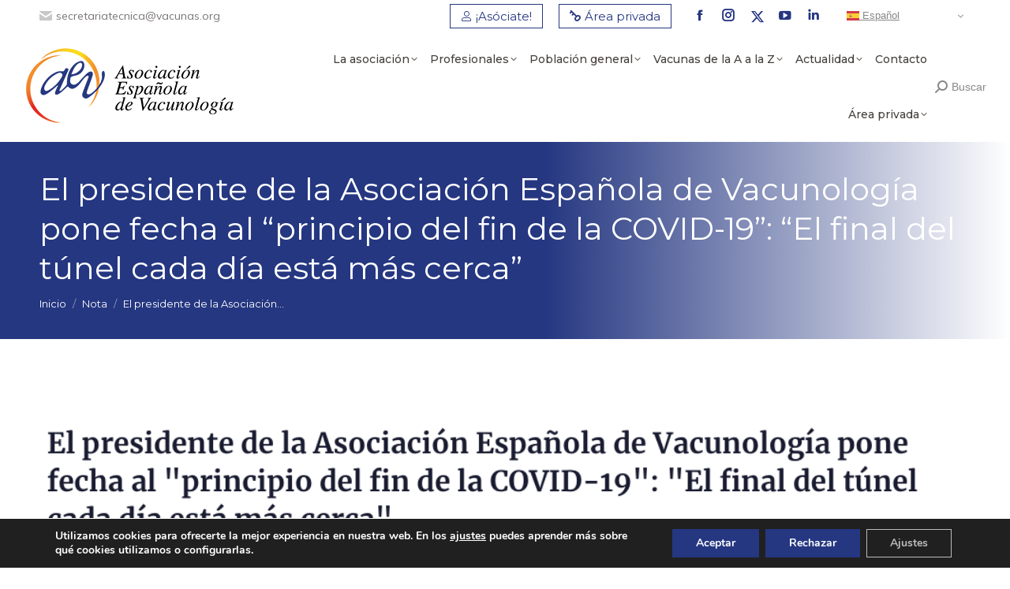

--- FILE ---
content_type: text/html; charset=UTF-8
request_url: https://vacunas.org/notas-de-prensa/el-presidente-de-la-asociacion-espanola-de-vacunologia-pone-fecha-al-principio-del-fin-de-la-covid-19-el-final-del-tunel-cada-dia-esta-mas-cerca/
body_size: 22384
content:
<!DOCTYPE html>
<!--[if !(IE 6) | !(IE 7) | !(IE 8)  ]><!-->
<html lang="es" class="no-js">
<!--<![endif]-->
<head>
	<meta charset="UTF-8" />
		<meta name="viewport" content="width=device-width, initial-scale=1, maximum-scale=1, user-scalable=0">
		<meta name="theme-color" content="#253781"/>	<link rel="profile" href="https://gmpg.org/xfn/11" />
	<meta name='robots' content='index, follow, max-image-preview:large, max-snippet:-1, max-video-preview:-1' />

	<!-- This site is optimized with the Yoast SEO plugin v22.6 - https://yoast.com/wordpress/plugins/seo/ -->
	<title>El presidente de la Asociación Española de Vacunología pone fecha al &quot;principio del fin de la COVID-19&quot;: &quot;El final del túnel cada día está más cerca&quot; - Vacunas | Asociación Española de Vacunología</title>
	<link rel="canonical" href="https://vacunas.org/notas-de-prensa/el-presidente-de-la-asociacion-espanola-de-vacunologia-pone-fecha-al-principio-del-fin-de-la-covid-19-el-final-del-tunel-cada-dia-esta-mas-cerca/" />
	<meta property="og:locale" content="es_ES" />
	<meta property="og:type" content="article" />
	<meta property="og:title" content="El presidente de la Asociación Española de Vacunología pone fecha al &quot;principio del fin de la COVID-19&quot;: &quot;El final del túnel cada día está más cerca&quot; - Vacunas | Asociación Española de Vacunología" />
	<meta property="og:url" content="https://vacunas.org/notas-de-prensa/el-presidente-de-la-asociacion-espanola-de-vacunologia-pone-fecha-al-principio-del-fin-de-la-covid-19-el-final-del-tunel-cada-dia-esta-mas-cerca/" />
	<meta property="og:site_name" content="Vacunas | Asociación Española de Vacunología" />
	<meta property="article:publisher" content="https://www.facebook.com/AsociacionEspanolaVacunologia" />
	<meta property="article:modified_time" content="2022-12-19T10:51:01+00:00" />
	<meta property="og:image" content="https://vacunas.org/wp-content/uploads/2022/12/Captura-de-pantalla-2022-12-19-a-las-11.49.41.png" />
	<meta property="og:image:width" content="981" />
	<meta property="og:image:height" content="607" />
	<meta property="og:image:type" content="image/png" />
	<meta name="twitter:card" content="summary_large_image" />
	<meta name="twitter:site" content="@AEV_Vacunas" />
	<script type="application/ld+json" class="yoast-schema-graph">{"@context":"https://schema.org","@graph":[{"@type":"WebPage","@id":"https://vacunas.org/notas-de-prensa/el-presidente-de-la-asociacion-espanola-de-vacunologia-pone-fecha-al-principio-del-fin-de-la-covid-19-el-final-del-tunel-cada-dia-esta-mas-cerca/","url":"https://vacunas.org/notas-de-prensa/el-presidente-de-la-asociacion-espanola-de-vacunologia-pone-fecha-al-principio-del-fin-de-la-covid-19-el-final-del-tunel-cada-dia-esta-mas-cerca/","name":"El presidente de la Asociación Española de Vacunología pone fecha al \"principio del fin de la COVID-19\": \"El final del túnel cada día está más cerca\" - Vacunas | Asociación Española de Vacunología","isPartOf":{"@id":"https://vacunas.org/#website"},"primaryImageOfPage":{"@id":"https://vacunas.org/notas-de-prensa/el-presidente-de-la-asociacion-espanola-de-vacunologia-pone-fecha-al-principio-del-fin-de-la-covid-19-el-final-del-tunel-cada-dia-esta-mas-cerca/#primaryimage"},"image":{"@id":"https://vacunas.org/notas-de-prensa/el-presidente-de-la-asociacion-espanola-de-vacunologia-pone-fecha-al-principio-del-fin-de-la-covid-19-el-final-del-tunel-cada-dia-esta-mas-cerca/#primaryimage"},"thumbnailUrl":"https://vacunas.org/wp-content/uploads/2022/12/Captura-de-pantalla-2022-12-19-a-las-11.49.41.png","datePublished":"2022-10-18T10:49:54+00:00","dateModified":"2022-12-19T10:51:01+00:00","breadcrumb":{"@id":"https://vacunas.org/notas-de-prensa/el-presidente-de-la-asociacion-espanola-de-vacunologia-pone-fecha-al-principio-del-fin-de-la-covid-19-el-final-del-tunel-cada-dia-esta-mas-cerca/#breadcrumb"},"inLanguage":"es","potentialAction":[{"@type":"ReadAction","target":["https://vacunas.org/notas-de-prensa/el-presidente-de-la-asociacion-espanola-de-vacunologia-pone-fecha-al-principio-del-fin-de-la-covid-19-el-final-del-tunel-cada-dia-esta-mas-cerca/"]}]},{"@type":"ImageObject","inLanguage":"es","@id":"https://vacunas.org/notas-de-prensa/el-presidente-de-la-asociacion-espanola-de-vacunologia-pone-fecha-al-principio-del-fin-de-la-covid-19-el-final-del-tunel-cada-dia-esta-mas-cerca/#primaryimage","url":"https://vacunas.org/wp-content/uploads/2022/12/Captura-de-pantalla-2022-12-19-a-las-11.49.41.png","contentUrl":"https://vacunas.org/wp-content/uploads/2022/12/Captura-de-pantalla-2022-12-19-a-las-11.49.41.png","width":981,"height":607},{"@type":"BreadcrumbList","@id":"https://vacunas.org/notas-de-prensa/el-presidente-de-la-asociacion-espanola-de-vacunologia-pone-fecha-al-principio-del-fin-de-la-covid-19-el-final-del-tunel-cada-dia-esta-mas-cerca/#breadcrumb","itemListElement":[{"@type":"ListItem","position":1,"name":"Portada","item":"https://vacunas.org/"},{"@type":"ListItem","position":2,"name":"Notas de Prensa","item":"https://vacunas.org/notas-de-prensa/"},{"@type":"ListItem","position":3,"name":"El presidente de la Asociación Española de Vacunología pone fecha al &#8220;principio del fin de la COVID-19&#8221;: &#8220;El final del túnel cada día está más cerca&#8221;"}]},{"@type":"WebSite","@id":"https://vacunas.org/#website","url":"https://vacunas.org/","name":"Asociación Española de Vacunología","description":"Asociación científica dedicada a la formación e información sobre vacunas destinada a profesionales sanitarios y público en general.","publisher":{"@id":"https://vacunas.org/#organization"},"potentialAction":[{"@type":"SearchAction","target":{"@type":"EntryPoint","urlTemplate":"https://vacunas.org/?s={search_term_string}"},"query-input":"required name=search_term_string"}],"inLanguage":"es"},{"@type":"Organization","@id":"https://vacunas.org/#organization","name":"Asociación Española de Vacunología","url":"https://vacunas.org/","logo":{"@type":"ImageObject","inLanguage":"es","@id":"https://vacunas.org/#/schema/logo/image/","url":"https://vacunas.org/wp-content/uploads/2023/06/Logo-AEV-h-600.png","contentUrl":"https://vacunas.org/wp-content/uploads/2023/06/Logo-AEV-h-600.png","width":600,"height":227,"caption":"Asociación Española de Vacunología"},"image":{"@id":"https://vacunas.org/#/schema/logo/image/"},"sameAs":["https://www.facebook.com/AsociacionEspanolaVacunologia","https://x.com/AEV_Vacunas","https://www.youtube.com/VacunasTV","https://www.linkedin.com/company/asociacin-espaola-de-vacunologa/"]}]}</script>
	<!-- / Yoast SEO plugin. -->


<script type='application/javascript'  id='pys-version-script'>console.log('PixelYourSite Free version 9.6.0.1');</script>
<link rel='dns-prefetch' href='//fonts.googleapis.com' />
<link rel="alternate" type="application/rss+xml" title="Vacunas | Asociación Española de Vacunología &raquo; Feed" href="https://vacunas.org/feed/" />
<link rel="alternate" type="application/rss+xml" title="Vacunas | Asociación Española de Vacunología &raquo; Feed de los comentarios" href="https://vacunas.org/comments/feed/" />
<script type="text/javascript">
/* <![CDATA[ */
window._wpemojiSettings = {"baseUrl":"https:\/\/s.w.org\/images\/core\/emoji\/14.0.0\/72x72\/","ext":".png","svgUrl":"https:\/\/s.w.org\/images\/core\/emoji\/14.0.0\/svg\/","svgExt":".svg","source":{"concatemoji":"https:\/\/vacunas.org\/wp-includes\/js\/wp-emoji-release.min.js?ver=6.4.3"}};
/*! This file is auto-generated */
!function(i,n){var o,s,e;function c(e){try{var t={supportTests:e,timestamp:(new Date).valueOf()};sessionStorage.setItem(o,JSON.stringify(t))}catch(e){}}function p(e,t,n){e.clearRect(0,0,e.canvas.width,e.canvas.height),e.fillText(t,0,0);var t=new Uint32Array(e.getImageData(0,0,e.canvas.width,e.canvas.height).data),r=(e.clearRect(0,0,e.canvas.width,e.canvas.height),e.fillText(n,0,0),new Uint32Array(e.getImageData(0,0,e.canvas.width,e.canvas.height).data));return t.every(function(e,t){return e===r[t]})}function u(e,t,n){switch(t){case"flag":return n(e,"\ud83c\udff3\ufe0f\u200d\u26a7\ufe0f","\ud83c\udff3\ufe0f\u200b\u26a7\ufe0f")?!1:!n(e,"\ud83c\uddfa\ud83c\uddf3","\ud83c\uddfa\u200b\ud83c\uddf3")&&!n(e,"\ud83c\udff4\udb40\udc67\udb40\udc62\udb40\udc65\udb40\udc6e\udb40\udc67\udb40\udc7f","\ud83c\udff4\u200b\udb40\udc67\u200b\udb40\udc62\u200b\udb40\udc65\u200b\udb40\udc6e\u200b\udb40\udc67\u200b\udb40\udc7f");case"emoji":return!n(e,"\ud83e\udef1\ud83c\udffb\u200d\ud83e\udef2\ud83c\udfff","\ud83e\udef1\ud83c\udffb\u200b\ud83e\udef2\ud83c\udfff")}return!1}function f(e,t,n){var r="undefined"!=typeof WorkerGlobalScope&&self instanceof WorkerGlobalScope?new OffscreenCanvas(300,150):i.createElement("canvas"),a=r.getContext("2d",{willReadFrequently:!0}),o=(a.textBaseline="top",a.font="600 32px Arial",{});return e.forEach(function(e){o[e]=t(a,e,n)}),o}function t(e){var t=i.createElement("script");t.src=e,t.defer=!0,i.head.appendChild(t)}"undefined"!=typeof Promise&&(o="wpEmojiSettingsSupports",s=["flag","emoji"],n.supports={everything:!0,everythingExceptFlag:!0},e=new Promise(function(e){i.addEventListener("DOMContentLoaded",e,{once:!0})}),new Promise(function(t){var n=function(){try{var e=JSON.parse(sessionStorage.getItem(o));if("object"==typeof e&&"number"==typeof e.timestamp&&(new Date).valueOf()<e.timestamp+604800&&"object"==typeof e.supportTests)return e.supportTests}catch(e){}return null}();if(!n){if("undefined"!=typeof Worker&&"undefined"!=typeof OffscreenCanvas&&"undefined"!=typeof URL&&URL.createObjectURL&&"undefined"!=typeof Blob)try{var e="postMessage("+f.toString()+"("+[JSON.stringify(s),u.toString(),p.toString()].join(",")+"));",r=new Blob([e],{type:"text/javascript"}),a=new Worker(URL.createObjectURL(r),{name:"wpTestEmojiSupports"});return void(a.onmessage=function(e){c(n=e.data),a.terminate(),t(n)})}catch(e){}c(n=f(s,u,p))}t(n)}).then(function(e){for(var t in e)n.supports[t]=e[t],n.supports.everything=n.supports.everything&&n.supports[t],"flag"!==t&&(n.supports.everythingExceptFlag=n.supports.everythingExceptFlag&&n.supports[t]);n.supports.everythingExceptFlag=n.supports.everythingExceptFlag&&!n.supports.flag,n.DOMReady=!1,n.readyCallback=function(){n.DOMReady=!0}}).then(function(){return e}).then(function(){var e;n.supports.everything||(n.readyCallback(),(e=n.source||{}).concatemoji?t(e.concatemoji):e.wpemoji&&e.twemoji&&(t(e.twemoji),t(e.wpemoji)))}))}((window,document),window._wpemojiSettings);
/* ]]> */
</script>
<link rel='stylesheet' id='wpfd-wpbakery-style-css' href='https://vacunas.org/wp-content/plugins/wp-file-download/app/includes/wpbakery/assets/css/wpbakery.css?ver=5.4.0' type='text/css' media='all' />
<style id='wp-emoji-styles-inline-css' type='text/css'>

	img.wp-smiley, img.emoji {
		display: inline !important;
		border: none !important;
		box-shadow: none !important;
		height: 1em !important;
		width: 1em !important;
		margin: 0 0.07em !important;
		vertical-align: -0.1em !important;
		background: none !important;
		padding: 0 !important;
	}
</style>
<link rel='stylesheet' id='wp-block-library-css' href='https://vacunas.org/wp-includes/css/dist/block-library/style.min.css?ver=6.4.3' type='text/css' media='all' />
<style id='wp-block-library-theme-inline-css' type='text/css'>
.wp-block-audio figcaption{color:#555;font-size:13px;text-align:center}.is-dark-theme .wp-block-audio figcaption{color:hsla(0,0%,100%,.65)}.wp-block-audio{margin:0 0 1em}.wp-block-code{border:1px solid #ccc;border-radius:4px;font-family:Menlo,Consolas,monaco,monospace;padding:.8em 1em}.wp-block-embed figcaption{color:#555;font-size:13px;text-align:center}.is-dark-theme .wp-block-embed figcaption{color:hsla(0,0%,100%,.65)}.wp-block-embed{margin:0 0 1em}.blocks-gallery-caption{color:#555;font-size:13px;text-align:center}.is-dark-theme .blocks-gallery-caption{color:hsla(0,0%,100%,.65)}.wp-block-image figcaption{color:#555;font-size:13px;text-align:center}.is-dark-theme .wp-block-image figcaption{color:hsla(0,0%,100%,.65)}.wp-block-image{margin:0 0 1em}.wp-block-pullquote{border-bottom:4px solid;border-top:4px solid;color:currentColor;margin-bottom:1.75em}.wp-block-pullquote cite,.wp-block-pullquote footer,.wp-block-pullquote__citation{color:currentColor;font-size:.8125em;font-style:normal;text-transform:uppercase}.wp-block-quote{border-left:.25em solid;margin:0 0 1.75em;padding-left:1em}.wp-block-quote cite,.wp-block-quote footer{color:currentColor;font-size:.8125em;font-style:normal;position:relative}.wp-block-quote.has-text-align-right{border-left:none;border-right:.25em solid;padding-left:0;padding-right:1em}.wp-block-quote.has-text-align-center{border:none;padding-left:0}.wp-block-quote.is-large,.wp-block-quote.is-style-large,.wp-block-quote.is-style-plain{border:none}.wp-block-search .wp-block-search__label{font-weight:700}.wp-block-search__button{border:1px solid #ccc;padding:.375em .625em}:where(.wp-block-group.has-background){padding:1.25em 2.375em}.wp-block-separator.has-css-opacity{opacity:.4}.wp-block-separator{border:none;border-bottom:2px solid;margin-left:auto;margin-right:auto}.wp-block-separator.has-alpha-channel-opacity{opacity:1}.wp-block-separator:not(.is-style-wide):not(.is-style-dots){width:100px}.wp-block-separator.has-background:not(.is-style-dots){border-bottom:none;height:1px}.wp-block-separator.has-background:not(.is-style-wide):not(.is-style-dots){height:2px}.wp-block-table{margin:0 0 1em}.wp-block-table td,.wp-block-table th{word-break:normal}.wp-block-table figcaption{color:#555;font-size:13px;text-align:center}.is-dark-theme .wp-block-table figcaption{color:hsla(0,0%,100%,.65)}.wp-block-video figcaption{color:#555;font-size:13px;text-align:center}.is-dark-theme .wp-block-video figcaption{color:hsla(0,0%,100%,.65)}.wp-block-video{margin:0 0 1em}.wp-block-template-part.has-background{margin-bottom:0;margin-top:0;padding:1.25em 2.375em}
</style>
<link rel='stylesheet' id='mpp_gutenberg-css' href='https://vacunas.org/wp-content/plugins/metronet-profile-picture/dist/blocks.style.build.css?ver=2.6.0' type='text/css' media='all' />
<style id='classic-theme-styles-inline-css' type='text/css'>
/*! This file is auto-generated */
.wp-block-button__link{color:#fff;background-color:#32373c;border-radius:9999px;box-shadow:none;text-decoration:none;padding:calc(.667em + 2px) calc(1.333em + 2px);font-size:1.125em}.wp-block-file__button{background:#32373c;color:#fff;text-decoration:none}
</style>
<style id='global-styles-inline-css' type='text/css'>
body{--wp--preset--color--black: #000000;--wp--preset--color--cyan-bluish-gray: #abb8c3;--wp--preset--color--white: #FFF;--wp--preset--color--pale-pink: #f78da7;--wp--preset--color--vivid-red: #cf2e2e;--wp--preset--color--luminous-vivid-orange: #ff6900;--wp--preset--color--luminous-vivid-amber: #fcb900;--wp--preset--color--light-green-cyan: #7bdcb5;--wp--preset--color--vivid-green-cyan: #00d084;--wp--preset--color--pale-cyan-blue: #8ed1fc;--wp--preset--color--vivid-cyan-blue: #0693e3;--wp--preset--color--vivid-purple: #9b51e0;--wp--preset--color--accent: #253781;--wp--preset--color--dark-gray: #111;--wp--preset--color--light-gray: #767676;--wp--preset--gradient--vivid-cyan-blue-to-vivid-purple: linear-gradient(135deg,rgba(6,147,227,1) 0%,rgb(155,81,224) 100%);--wp--preset--gradient--light-green-cyan-to-vivid-green-cyan: linear-gradient(135deg,rgb(122,220,180) 0%,rgb(0,208,130) 100%);--wp--preset--gradient--luminous-vivid-amber-to-luminous-vivid-orange: linear-gradient(135deg,rgba(252,185,0,1) 0%,rgba(255,105,0,1) 100%);--wp--preset--gradient--luminous-vivid-orange-to-vivid-red: linear-gradient(135deg,rgba(255,105,0,1) 0%,rgb(207,46,46) 100%);--wp--preset--gradient--very-light-gray-to-cyan-bluish-gray: linear-gradient(135deg,rgb(238,238,238) 0%,rgb(169,184,195) 100%);--wp--preset--gradient--cool-to-warm-spectrum: linear-gradient(135deg,rgb(74,234,220) 0%,rgb(151,120,209) 20%,rgb(207,42,186) 40%,rgb(238,44,130) 60%,rgb(251,105,98) 80%,rgb(254,248,76) 100%);--wp--preset--gradient--blush-light-purple: linear-gradient(135deg,rgb(255,206,236) 0%,rgb(152,150,240) 100%);--wp--preset--gradient--blush-bordeaux: linear-gradient(135deg,rgb(254,205,165) 0%,rgb(254,45,45) 50%,rgb(107,0,62) 100%);--wp--preset--gradient--luminous-dusk: linear-gradient(135deg,rgb(255,203,112) 0%,rgb(199,81,192) 50%,rgb(65,88,208) 100%);--wp--preset--gradient--pale-ocean: linear-gradient(135deg,rgb(255,245,203) 0%,rgb(182,227,212) 50%,rgb(51,167,181) 100%);--wp--preset--gradient--electric-grass: linear-gradient(135deg,rgb(202,248,128) 0%,rgb(113,206,126) 100%);--wp--preset--gradient--midnight: linear-gradient(135deg,rgb(2,3,129) 0%,rgb(40,116,252) 100%);--wp--preset--font-size--small: 13px;--wp--preset--font-size--medium: 20px;--wp--preset--font-size--large: 36px;--wp--preset--font-size--x-large: 42px;--wp--preset--spacing--20: 0.44rem;--wp--preset--spacing--30: 0.67rem;--wp--preset--spacing--40: 1rem;--wp--preset--spacing--50: 1.5rem;--wp--preset--spacing--60: 2.25rem;--wp--preset--spacing--70: 3.38rem;--wp--preset--spacing--80: 5.06rem;--wp--preset--shadow--natural: 6px 6px 9px rgba(0, 0, 0, 0.2);--wp--preset--shadow--deep: 12px 12px 50px rgba(0, 0, 0, 0.4);--wp--preset--shadow--sharp: 6px 6px 0px rgba(0, 0, 0, 0.2);--wp--preset--shadow--outlined: 6px 6px 0px -3px rgba(255, 255, 255, 1), 6px 6px rgba(0, 0, 0, 1);--wp--preset--shadow--crisp: 6px 6px 0px rgba(0, 0, 0, 1);}:where(.is-layout-flex){gap: 0.5em;}:where(.is-layout-grid){gap: 0.5em;}body .is-layout-flow > .alignleft{float: left;margin-inline-start: 0;margin-inline-end: 2em;}body .is-layout-flow > .alignright{float: right;margin-inline-start: 2em;margin-inline-end: 0;}body .is-layout-flow > .aligncenter{margin-left: auto !important;margin-right: auto !important;}body .is-layout-constrained > .alignleft{float: left;margin-inline-start: 0;margin-inline-end: 2em;}body .is-layout-constrained > .alignright{float: right;margin-inline-start: 2em;margin-inline-end: 0;}body .is-layout-constrained > .aligncenter{margin-left: auto !important;margin-right: auto !important;}body .is-layout-constrained > :where(:not(.alignleft):not(.alignright):not(.alignfull)){max-width: var(--wp--style--global--content-size);margin-left: auto !important;margin-right: auto !important;}body .is-layout-constrained > .alignwide{max-width: var(--wp--style--global--wide-size);}body .is-layout-flex{display: flex;}body .is-layout-flex{flex-wrap: wrap;align-items: center;}body .is-layout-flex > *{margin: 0;}body .is-layout-grid{display: grid;}body .is-layout-grid > *{margin: 0;}:where(.wp-block-columns.is-layout-flex){gap: 2em;}:where(.wp-block-columns.is-layout-grid){gap: 2em;}:where(.wp-block-post-template.is-layout-flex){gap: 1.25em;}:where(.wp-block-post-template.is-layout-grid){gap: 1.25em;}.has-black-color{color: var(--wp--preset--color--black) !important;}.has-cyan-bluish-gray-color{color: var(--wp--preset--color--cyan-bluish-gray) !important;}.has-white-color{color: var(--wp--preset--color--white) !important;}.has-pale-pink-color{color: var(--wp--preset--color--pale-pink) !important;}.has-vivid-red-color{color: var(--wp--preset--color--vivid-red) !important;}.has-luminous-vivid-orange-color{color: var(--wp--preset--color--luminous-vivid-orange) !important;}.has-luminous-vivid-amber-color{color: var(--wp--preset--color--luminous-vivid-amber) !important;}.has-light-green-cyan-color{color: var(--wp--preset--color--light-green-cyan) !important;}.has-vivid-green-cyan-color{color: var(--wp--preset--color--vivid-green-cyan) !important;}.has-pale-cyan-blue-color{color: var(--wp--preset--color--pale-cyan-blue) !important;}.has-vivid-cyan-blue-color{color: var(--wp--preset--color--vivid-cyan-blue) !important;}.has-vivid-purple-color{color: var(--wp--preset--color--vivid-purple) !important;}.has-black-background-color{background-color: var(--wp--preset--color--black) !important;}.has-cyan-bluish-gray-background-color{background-color: var(--wp--preset--color--cyan-bluish-gray) !important;}.has-white-background-color{background-color: var(--wp--preset--color--white) !important;}.has-pale-pink-background-color{background-color: var(--wp--preset--color--pale-pink) !important;}.has-vivid-red-background-color{background-color: var(--wp--preset--color--vivid-red) !important;}.has-luminous-vivid-orange-background-color{background-color: var(--wp--preset--color--luminous-vivid-orange) !important;}.has-luminous-vivid-amber-background-color{background-color: var(--wp--preset--color--luminous-vivid-amber) !important;}.has-light-green-cyan-background-color{background-color: var(--wp--preset--color--light-green-cyan) !important;}.has-vivid-green-cyan-background-color{background-color: var(--wp--preset--color--vivid-green-cyan) !important;}.has-pale-cyan-blue-background-color{background-color: var(--wp--preset--color--pale-cyan-blue) !important;}.has-vivid-cyan-blue-background-color{background-color: var(--wp--preset--color--vivid-cyan-blue) !important;}.has-vivid-purple-background-color{background-color: var(--wp--preset--color--vivid-purple) !important;}.has-black-border-color{border-color: var(--wp--preset--color--black) !important;}.has-cyan-bluish-gray-border-color{border-color: var(--wp--preset--color--cyan-bluish-gray) !important;}.has-white-border-color{border-color: var(--wp--preset--color--white) !important;}.has-pale-pink-border-color{border-color: var(--wp--preset--color--pale-pink) !important;}.has-vivid-red-border-color{border-color: var(--wp--preset--color--vivid-red) !important;}.has-luminous-vivid-orange-border-color{border-color: var(--wp--preset--color--luminous-vivid-orange) !important;}.has-luminous-vivid-amber-border-color{border-color: var(--wp--preset--color--luminous-vivid-amber) !important;}.has-light-green-cyan-border-color{border-color: var(--wp--preset--color--light-green-cyan) !important;}.has-vivid-green-cyan-border-color{border-color: var(--wp--preset--color--vivid-green-cyan) !important;}.has-pale-cyan-blue-border-color{border-color: var(--wp--preset--color--pale-cyan-blue) !important;}.has-vivid-cyan-blue-border-color{border-color: var(--wp--preset--color--vivid-cyan-blue) !important;}.has-vivid-purple-border-color{border-color: var(--wp--preset--color--vivid-purple) !important;}.has-vivid-cyan-blue-to-vivid-purple-gradient-background{background: var(--wp--preset--gradient--vivid-cyan-blue-to-vivid-purple) !important;}.has-light-green-cyan-to-vivid-green-cyan-gradient-background{background: var(--wp--preset--gradient--light-green-cyan-to-vivid-green-cyan) !important;}.has-luminous-vivid-amber-to-luminous-vivid-orange-gradient-background{background: var(--wp--preset--gradient--luminous-vivid-amber-to-luminous-vivid-orange) !important;}.has-luminous-vivid-orange-to-vivid-red-gradient-background{background: var(--wp--preset--gradient--luminous-vivid-orange-to-vivid-red) !important;}.has-very-light-gray-to-cyan-bluish-gray-gradient-background{background: var(--wp--preset--gradient--very-light-gray-to-cyan-bluish-gray) !important;}.has-cool-to-warm-spectrum-gradient-background{background: var(--wp--preset--gradient--cool-to-warm-spectrum) !important;}.has-blush-light-purple-gradient-background{background: var(--wp--preset--gradient--blush-light-purple) !important;}.has-blush-bordeaux-gradient-background{background: var(--wp--preset--gradient--blush-bordeaux) !important;}.has-luminous-dusk-gradient-background{background: var(--wp--preset--gradient--luminous-dusk) !important;}.has-pale-ocean-gradient-background{background: var(--wp--preset--gradient--pale-ocean) !important;}.has-electric-grass-gradient-background{background: var(--wp--preset--gradient--electric-grass) !important;}.has-midnight-gradient-background{background: var(--wp--preset--gradient--midnight) !important;}.has-small-font-size{font-size: var(--wp--preset--font-size--small) !important;}.has-medium-font-size{font-size: var(--wp--preset--font-size--medium) !important;}.has-large-font-size{font-size: var(--wp--preset--font-size--large) !important;}.has-x-large-font-size{font-size: var(--wp--preset--font-size--x-large) !important;}
.wp-block-navigation a:where(:not(.wp-element-button)){color: inherit;}
:where(.wp-block-post-template.is-layout-flex){gap: 1.25em;}:where(.wp-block-post-template.is-layout-grid){gap: 1.25em;}
:where(.wp-block-columns.is-layout-flex){gap: 2em;}:where(.wp-block-columns.is-layout-grid){gap: 2em;}
.wp-block-pullquote{font-size: 1.5em;line-height: 1.6;}
</style>
<link rel='stylesheet' id='contact-form-7-css' href='https://vacunas.org/wp-content/plugins/contact-form-7/includes/css/styles.css?ver=5.9.4' type='text/css' media='all' />
<style id='contact-form-7-inline-css' type='text/css'>
.wpcf7 .wpcf7-recaptcha iframe {margin-bottom: 0;}.wpcf7 .wpcf7-recaptcha[data-align="center"] > div {margin: 0 auto;}.wpcf7 .wpcf7-recaptcha[data-align="right"] > div {margin: 0 0 0 auto;}
</style>
<link rel='stylesheet' id='dt-x-icon-style-css' href='https://vacunas.org/wp-content/plugins/dt-x-twitter-icon//style.css?ver=6.4.3' type='text/css' media='all' />
<link rel='stylesheet' id='pdfprnt_frontend-css' href='https://vacunas.org/wp-content/plugins/pdf-print/css/frontend.css?ver=2.4.0' type='text/css' media='all' />
<link rel='stylesheet' id='admin-style-wmd-postit-css' href='https://vacunas.org/wp-content/plugins/wmd-post-it/css/style-postit.css?ver=0.3.2' type='text/css' media='all' />
<link rel='stylesheet' id='dashicons-css' href='https://vacunas.org/wp-includes/css/dashicons.min.css?ver=6.4.3' type='text/css' media='all' />
<link rel='stylesheet' id='ivory-search-styles-css' href='https://vacunas.org/wp-content/plugins/add-search-to-menu/public/css/ivory-search.min.css?ver=5.5.6' type='text/css' media='all' />
<link rel='stylesheet' id='wppb-epaa-style-css' href='https://vacunas.org/wp-content/plugins/profile-builder-pro/add-ons-advanced/edit-profile-approved-by-admin/assets/css/style.css?ver=6.4.3' type='text/css' media='all' />
<link rel='stylesheet' id='thickbox-css' href='https://vacunas.org/wp-includes/js/thickbox/thickbox.css?ver=6.4.3' type='text/css' media='all' />
<link rel='stylesheet' id='wppb-cpm-style-frontend-css' href='https://vacunas.org/wp-content/plugins/profile-builder-pro/add-ons-advanced/custom-profile-menus/assets/css/style-frontend.css?ver=3.9.6' type='text/css' media='all' />
<link rel='stylesheet' id='the7-font-css' href='https://vacunas.org/wp-content/themes/dt-the7/fonts/icomoon-the7-font/icomoon-the7-font.min.css?ver=11.10.1.1' type='text/css' media='all' />
<link rel='stylesheet' id='dflip-style-css' href='https://vacunas.org/wp-content/plugins/3d-flipbook-dflip-lite/assets/css/dflip.min.css?ver=2.2.32' type='text/css' media='all' />
<link rel='stylesheet' id='dt-web-fonts-css' href='https://fonts.googleapis.com/css?family=Mulish:400,600,700%7CRoboto:400,600,700%7CMontserrat:400,400italic,500,600,700%7CCrimson+Pro:400,600,700' type='text/css' media='all' />
<link rel='stylesheet' id='dt-main-css' href='https://vacunas.org/wp-content/themes/dt-the7/css/main.min.css?ver=11.10.1.1' type='text/css' media='all' />
<link rel='stylesheet' id='the7-custom-scrollbar-css' href='https://vacunas.org/wp-content/themes/dt-the7/lib/custom-scrollbar/custom-scrollbar.min.css?ver=11.10.1.1' type='text/css' media='all' />
<link rel='stylesheet' id='the7-wpbakery-css' href='https://vacunas.org/wp-content/themes/dt-the7/css/wpbakery.min.css?ver=11.10.1.1' type='text/css' media='all' />
<link rel='stylesheet' id='the7-core-css' href='https://vacunas.org/wp-content/plugins/dt-the7-core/assets/css/post-type.min.css?ver=2.7.7' type='text/css' media='all' />
<link rel='stylesheet' id='the7-css-vars-css' href='https://vacunas.org/wp-content/uploads/the7-css/css-vars.css?ver=8fa226107214' type='text/css' media='all' />
<link rel='stylesheet' id='dt-custom-css' href='https://vacunas.org/wp-content/uploads/the7-css/custom.css?ver=8fa226107214' type='text/css' media='all' />
<link rel='stylesheet' id='dt-media-css' href='https://vacunas.org/wp-content/uploads/the7-css/media.css?ver=8fa226107214' type='text/css' media='all' />
<link rel='stylesheet' id='the7-mega-menu-css' href='https://vacunas.org/wp-content/uploads/the7-css/mega-menu.css?ver=8fa226107214' type='text/css' media='all' />
<link rel='stylesheet' id='the7-elements-albums-portfolio-css' href='https://vacunas.org/wp-content/uploads/the7-css/the7-elements-albums-portfolio.css?ver=8fa226107214' type='text/css' media='all' />
<link rel='stylesheet' id='the7-elements-css' href='https://vacunas.org/wp-content/uploads/the7-css/post-type-dynamic.css?ver=8fa226107214' type='text/css' media='all' />
<link rel='stylesheet' id='style-css' href='https://vacunas.org/wp-content/themes/dt-the7/style.css?ver=11.10.1.1' type='text/css' media='all' />
<link rel='stylesheet' id='moove_gdpr_frontend-css' href='https://vacunas.org/wp-content/plugins/gdpr-cookie-compliance/dist/styles/gdpr-main.css?ver=4.14.0' type='text/css' media='all' />
<style id='moove_gdpr_frontend-inline-css' type='text/css'>
#moove_gdpr_cookie_modal,#moove_gdpr_cookie_info_bar,.gdpr_cookie_settings_shortcode_content{font-family:Nunito,sans-serif}#moove_gdpr_save_popup_settings_button{background-color:#373737;color:#fff}#moove_gdpr_save_popup_settings_button:hover{background-color:#000}#moove_gdpr_cookie_info_bar .moove-gdpr-info-bar-container .moove-gdpr-info-bar-content a.mgbutton,#moove_gdpr_cookie_info_bar .moove-gdpr-info-bar-container .moove-gdpr-info-bar-content button.mgbutton{background-color:#253781}#moove_gdpr_cookie_modal .moove-gdpr-modal-content .moove-gdpr-modal-footer-content .moove-gdpr-button-holder a.mgbutton,#moove_gdpr_cookie_modal .moove-gdpr-modal-content .moove-gdpr-modal-footer-content .moove-gdpr-button-holder button.mgbutton,.gdpr_cookie_settings_shortcode_content .gdpr-shr-button.button-green{background-color:#253781;border-color:#253781}#moove_gdpr_cookie_modal .moove-gdpr-modal-content .moove-gdpr-modal-footer-content .moove-gdpr-button-holder a.mgbutton:hover,#moove_gdpr_cookie_modal .moove-gdpr-modal-content .moove-gdpr-modal-footer-content .moove-gdpr-button-holder button.mgbutton:hover,.gdpr_cookie_settings_shortcode_content .gdpr-shr-button.button-green:hover{background-color:#fff;color:#253781}#moove_gdpr_cookie_modal .moove-gdpr-modal-content .moove-gdpr-modal-close i,#moove_gdpr_cookie_modal .moove-gdpr-modal-content .moove-gdpr-modal-close span.gdpr-icon{background-color:#253781;border:1px solid #253781}#moove_gdpr_cookie_info_bar span.change-settings-button.focus-g,#moove_gdpr_cookie_info_bar span.change-settings-button:focus,#moove_gdpr_cookie_info_bar button.change-settings-button.focus-g,#moove_gdpr_cookie_info_bar button.change-settings-button:focus{-webkit-box-shadow:0 0 1px 3px #253781;-moz-box-shadow:0 0 1px 3px #253781;box-shadow:0 0 1px 3px #253781}#moove_gdpr_cookie_modal .moove-gdpr-modal-content .moove-gdpr-modal-close i:hover,#moove_gdpr_cookie_modal .moove-gdpr-modal-content .moove-gdpr-modal-close span.gdpr-icon:hover,#moove_gdpr_cookie_info_bar span[data-href]>u.change-settings-button{color:#253781}#moove_gdpr_cookie_modal .moove-gdpr-modal-content .moove-gdpr-modal-left-content #moove-gdpr-menu li.menu-item-selected a span.gdpr-icon,#moove_gdpr_cookie_modal .moove-gdpr-modal-content .moove-gdpr-modal-left-content #moove-gdpr-menu li.menu-item-selected button span.gdpr-icon{color:inherit}#moove_gdpr_cookie_modal .moove-gdpr-modal-content .moove-gdpr-modal-left-content #moove-gdpr-menu li a span.gdpr-icon,#moove_gdpr_cookie_modal .moove-gdpr-modal-content .moove-gdpr-modal-left-content #moove-gdpr-menu li button span.gdpr-icon{color:inherit}#moove_gdpr_cookie_modal .gdpr-acc-link{line-height:0;font-size:0;color:transparent;position:absolute}#moove_gdpr_cookie_modal .moove-gdpr-modal-content .moove-gdpr-modal-close:hover i,#moove_gdpr_cookie_modal .moove-gdpr-modal-content .moove-gdpr-modal-left-content #moove-gdpr-menu li a,#moove_gdpr_cookie_modal .moove-gdpr-modal-content .moove-gdpr-modal-left-content #moove-gdpr-menu li button,#moove_gdpr_cookie_modal .moove-gdpr-modal-content .moove-gdpr-modal-left-content #moove-gdpr-menu li button i,#moove_gdpr_cookie_modal .moove-gdpr-modal-content .moove-gdpr-modal-left-content #moove-gdpr-menu li a i,#moove_gdpr_cookie_modal .moove-gdpr-modal-content .moove-gdpr-tab-main .moove-gdpr-tab-main-content a:hover,#moove_gdpr_cookie_info_bar.moove-gdpr-dark-scheme .moove-gdpr-info-bar-container .moove-gdpr-info-bar-content a.mgbutton:hover,#moove_gdpr_cookie_info_bar.moove-gdpr-dark-scheme .moove-gdpr-info-bar-container .moove-gdpr-info-bar-content button.mgbutton:hover,#moove_gdpr_cookie_info_bar.moove-gdpr-dark-scheme .moove-gdpr-info-bar-container .moove-gdpr-info-bar-content a:hover,#moove_gdpr_cookie_info_bar.moove-gdpr-dark-scheme .moove-gdpr-info-bar-container .moove-gdpr-info-bar-content button:hover,#moove_gdpr_cookie_info_bar.moove-gdpr-dark-scheme .moove-gdpr-info-bar-container .moove-gdpr-info-bar-content span.change-settings-button:hover,#moove_gdpr_cookie_info_bar.moove-gdpr-dark-scheme .moove-gdpr-info-bar-container .moove-gdpr-info-bar-content button.change-settings-button:hover,#moove_gdpr_cookie_info_bar.moove-gdpr-dark-scheme .moove-gdpr-info-bar-container .moove-gdpr-info-bar-content u.change-settings-button:hover,#moove_gdpr_cookie_info_bar span[data-href]>u.change-settings-button,#moove_gdpr_cookie_info_bar.moove-gdpr-dark-scheme .moove-gdpr-info-bar-container .moove-gdpr-info-bar-content a.mgbutton.focus-g,#moove_gdpr_cookie_info_bar.moove-gdpr-dark-scheme .moove-gdpr-info-bar-container .moove-gdpr-info-bar-content button.mgbutton.focus-g,#moove_gdpr_cookie_info_bar.moove-gdpr-dark-scheme .moove-gdpr-info-bar-container .moove-gdpr-info-bar-content a.focus-g,#moove_gdpr_cookie_info_bar.moove-gdpr-dark-scheme .moove-gdpr-info-bar-container .moove-gdpr-info-bar-content button.focus-g,#moove_gdpr_cookie_info_bar.moove-gdpr-dark-scheme .moove-gdpr-info-bar-container .moove-gdpr-info-bar-content a.mgbutton:focus,#moove_gdpr_cookie_info_bar.moove-gdpr-dark-scheme .moove-gdpr-info-bar-container .moove-gdpr-info-bar-content button.mgbutton:focus,#moove_gdpr_cookie_info_bar.moove-gdpr-dark-scheme .moove-gdpr-info-bar-container .moove-gdpr-info-bar-content a:focus,#moove_gdpr_cookie_info_bar.moove-gdpr-dark-scheme .moove-gdpr-info-bar-container .moove-gdpr-info-bar-content button:focus,#moove_gdpr_cookie_info_bar.moove-gdpr-dark-scheme .moove-gdpr-info-bar-container .moove-gdpr-info-bar-content span.change-settings-button.focus-g,span.change-settings-button:focus,button.change-settings-button.focus-g,button.change-settings-button:focus,#moove_gdpr_cookie_info_bar.moove-gdpr-dark-scheme .moove-gdpr-info-bar-container .moove-gdpr-info-bar-content u.change-settings-button.focus-g,#moove_gdpr_cookie_info_bar.moove-gdpr-dark-scheme .moove-gdpr-info-bar-container .moove-gdpr-info-bar-content u.change-settings-button:focus{color:#253781}#moove_gdpr_cookie_modal.gdpr_lightbox-hide{display:none}#moove_gdpr_cookie_info_bar .moove-gdpr-info-bar-container .moove-gdpr-info-bar-content a.mgbutton,#moove_gdpr_cookie_info_bar .moove-gdpr-info-bar-container .moove-gdpr-info-bar-content button.mgbutton,#moove_gdpr_cookie_modal .moove-gdpr-modal-content .moove-gdpr-modal-footer-content .moove-gdpr-button-holder a.mgbutton,#moove_gdpr_cookie_modal .moove-gdpr-modal-content .moove-gdpr-modal-footer-content .moove-gdpr-button-holder button.mgbutton,.gdpr-shr-button,#moove_gdpr_cookie_info_bar .moove-gdpr-infobar-close-btn{border-radius:0}
</style>
<link rel='stylesheet' id='wppb_stylesheet-css' href='https://vacunas.org/wp-content/plugins/profile-builder/assets/css/style-front-end.css?ver=3.9.6' type='text/css' media='all' />
<script type="text/javascript" src="https://vacunas.org/wp-includes/js/jquery/jquery.min.js?ver=3.7.1" id="jquery-core-js"></script>
<script type="text/javascript" src="https://vacunas.org/wp-includes/js/jquery/jquery-migrate.min.js?ver=3.4.1" id="jquery-migrate-js"></script>
<script type="text/javascript" id="wppb-epaa-frontend-js-js-extra">
/* <![CDATA[ */
var wppb_epaa = {"ajaxurl":"https:\/\/vacunas.org\/wp-admin\/admin-ajax.php"};
/* ]]> */
</script>
<script type="text/javascript" src="https://vacunas.org/wp-content/plugins/profile-builder-pro/add-ons-advanced/edit-profile-approved-by-admin/assets/js/epaa-frontend.js?ver=3.9.6" id="wppb-epaa-frontend-js-js"></script>
<script type="text/javascript" src="https://vacunas.org/wp-content/plugins/profile-builder-pro/add-ons-advanced/custom-profile-menus/assets/js/wppb_cpm_main.js?ver=3.9.6" id="wppb-cpm-script-js"></script>
<script type="text/javascript" src="https://vacunas.org/wp-content/plugins/pixelyoursite/dist/scripts/jquery.bind-first-0.2.3.min.js?ver=6.4.3" id="jquery-bind-first-js"></script>
<script type="text/javascript" src="https://vacunas.org/wp-content/plugins/pixelyoursite/dist/scripts/js.cookie-2.1.3.min.js?ver=2.1.3" id="js-cookie-pys-js"></script>
<script type="text/javascript" id="pys-js-extra">
/* <![CDATA[ */
var pysOptions = {"staticEvents":[],"dynamicEvents":[],"triggerEvents":[],"triggerEventTypes":[],"ga":{"trackingIds":["G-P6YYWZ0Z5F"],"commentEventEnabled":true,"downloadEnabled":true,"formEventEnabled":true,"crossDomainEnabled":false,"crossDomainAcceptIncoming":false,"crossDomainDomains":[],"isDebugEnabled":[false],"serverContainerUrls":[],"disableAdvertisingFeatures":false,"disableAdvertisingPersonalization":false,"wooVariableAsSimple":true},"debug":"","siteUrl":"https:\/\/vacunas.org","ajaxUrl":"https:\/\/vacunas.org\/wp-admin\/admin-ajax.php","ajax_event":"2192f9d7d6","enable_remove_download_url_param":"1","cookie_duration":"7","last_visit_duration":"60","enable_success_send_form":"","ajaxForServerEvent":"1","send_external_id":"1","external_id_expire":"180","google_consent_mode":"1","gdpr":{"ajax_enabled":false,"all_disabled_by_api":false,"facebook_disabled_by_api":false,"analytics_disabled_by_api":false,"google_ads_disabled_by_api":false,"pinterest_disabled_by_api":false,"bing_disabled_by_api":false,"externalID_disabled_by_api":false,"facebook_prior_consent_enabled":true,"analytics_prior_consent_enabled":true,"google_ads_prior_consent_enabled":null,"pinterest_prior_consent_enabled":true,"bing_prior_consent_enabled":true,"cookiebot_integration_enabled":false,"cookiebot_facebook_consent_category":"marketing","cookiebot_analytics_consent_category":"statistics","cookiebot_tiktok_consent_category":"marketing","cookiebot_google_ads_consent_category":null,"cookiebot_pinterest_consent_category":"marketing","cookiebot_bing_consent_category":"marketing","consent_magic_integration_enabled":false,"real_cookie_banner_integration_enabled":false,"cookie_notice_integration_enabled":false,"cookie_law_info_integration_enabled":false,"analytics_storage":{"enabled":true,"value":"granted","filter":false},"ad_storage":{"enabled":true,"value":"granted","filter":false},"ad_user_data":{"enabled":true,"value":"granted","filter":false},"ad_personalization":{"enabled":true,"value":"granted","filter":false}},"cookie":{"disabled_all_cookie":false,"disabled_start_session_cookie":false,"disabled_advanced_form_data_cookie":false,"disabled_landing_page_cookie":false,"disabled_first_visit_cookie":false,"disabled_trafficsource_cookie":false,"disabled_utmTerms_cookie":false,"disabled_utmId_cookie":false},"tracking_analytics":{"TrafficSource":"direct","TrafficLanding":"undefined","TrafficUtms":[],"TrafficUtmsId":[]},"woo":{"enabled":false},"edd":{"enabled":false}};
/* ]]> */
</script>
<script type="text/javascript" src="https://vacunas.org/wp-content/plugins/pixelyoursite/dist/scripts/public.js?ver=9.6.0.1" id="pys-js"></script>
<script type="text/javascript" id="dt-above-fold-js-extra">
/* <![CDATA[ */
var dtLocal = {"themeUrl":"https:\/\/vacunas.org\/wp-content\/themes\/dt-the7","passText":"Para ver esta publicaci\u00f3n protegida, introduce la contrase\u00f1a debajo:","moreButtonText":{"loading":"Cargando...","loadMore":"Cargar m\u00e1s"},"postID":"329434","ajaxurl":"https:\/\/vacunas.org\/wp-admin\/admin-ajax.php","REST":{"baseUrl":"https:\/\/vacunas.org\/wp-json\/the7\/v1","endpoints":{"sendMail":"\/send-mail"}},"contactMessages":{"required":"Uno o m\u00e1s campos tienen un error, rev\u00edsalo por favor.","terms":"Please accept the privacy policy.","fillTheCaptchaError":"Please, fill the captcha."},"captchaSiteKey":"","ajaxNonce":"8f92a946ec","pageData":"","themeSettings":{"smoothScroll":"off","lazyLoading":false,"desktopHeader":{"height":140},"ToggleCaptionEnabled":"disabled","ToggleCaption":"Navigation","floatingHeader":{"showAfter":290,"showMenu":true,"height":90,"logo":{"showLogo":true,"html":"<img class=\" preload-me\" src=\"https:\/\/vacunas.org\/wp-content\/uploads\/2023\/06\/Logo-AEV-h-200.png\" srcset=\"https:\/\/vacunas.org\/wp-content\/uploads\/2023\/06\/Logo-AEV-h-200.png 200w, https:\/\/vacunas.org\/wp-content\/uploads\/2023\/06\/Logo-AEV-h-400.png 400w\" width=\"200\" height=\"76\"   sizes=\"200px\" alt=\"Vacunas | Asociaci\u00f3n Espa\u00f1ola de Vacunolog\u00eda\" \/>","url":"https:\/\/vacunas.org\/"}},"topLine":{"floatingTopLine":{"logo":{"showLogo":false,"html":""}}},"mobileHeader":{"firstSwitchPoint":992,"secondSwitchPoint":778,"firstSwitchPointHeight":160,"secondSwitchPointHeight":160,"mobileToggleCaptionEnabled":"left","mobileToggleCaption":"Men\u00fa"},"stickyMobileHeaderFirstSwitch":{"logo":{"html":"<img class=\" preload-me\" src=\"https:\/\/vacunas.org\/wp-content\/uploads\/2023\/06\/Logo-AEV-h-270.png\" srcset=\"https:\/\/vacunas.org\/wp-content\/uploads\/2023\/06\/Logo-AEV-h-270.png 270w, https:\/\/vacunas.org\/wp-content\/uploads\/2023\/06\/Logo-AEV-h-540.png 540w\" width=\"270\" height=\"102\"   sizes=\"270px\" alt=\"Vacunas | Asociaci\u00f3n Espa\u00f1ola de Vacunolog\u00eda\" \/>"}},"stickyMobileHeaderSecondSwitch":{"logo":{"html":"<img class=\" preload-me\" src=\"https:\/\/vacunas.org\/wp-content\/uploads\/2023\/06\/Logo-AEV-h-270.png\" srcset=\"https:\/\/vacunas.org\/wp-content\/uploads\/2023\/06\/Logo-AEV-h-270.png 270w, https:\/\/vacunas.org\/wp-content\/uploads\/2023\/06\/Logo-AEV-h-540.png 540w\" width=\"270\" height=\"102\"   sizes=\"270px\" alt=\"Vacunas | Asociaci\u00f3n Espa\u00f1ola de Vacunolog\u00eda\" \/>"}},"sidebar":{"switchPoint":992},"boxedWidth":"1280px"},"VCMobileScreenWidth":"768"};
var dtShare = {"shareButtonText":{"facebook":"Compartir en Facebook","twitter":"Tweet","pinterest":"Tweet","linkedin":"Compartir en Linkedin","whatsapp":"Compartir en Whatsapp"},"overlayOpacity":"85"};
/* ]]> */
</script>
<script type="text/javascript" src="https://vacunas.org/wp-content/themes/dt-the7/js/above-the-fold.min.js?ver=11.10.1.1" id="dt-above-fold-js"></script>
<link rel="https://api.w.org/" href="https://vacunas.org/wp-json/" /><link rel="EditURI" type="application/rsd+xml" title="RSD" href="https://vacunas.org/xmlrpc.php?rsd" />
<meta name="generator" content="WordPress 6.4.3" />
<link rel='shortlink' href='https://vacunas.org/?p=329434' />
<link rel="alternate" type="application/json+oembed" href="https://vacunas.org/wp-json/oembed/1.0/embed?url=https%3A%2F%2Fvacunas.org%2Fnotas-de-prensa%2Fel-presidente-de-la-asociacion-espanola-de-vacunologia-pone-fecha-al-principio-del-fin-de-la-covid-19-el-final-del-tunel-cada-dia-esta-mas-cerca%2F" />
<link rel="alternate" type="text/xml+oembed" href="https://vacunas.org/wp-json/oembed/1.0/embed?url=https%3A%2F%2Fvacunas.org%2Fnotas-de-prensa%2Fel-presidente-de-la-asociacion-espanola-de-vacunologia-pone-fecha-al-principio-del-fin-de-la-covid-19-el-final-del-tunel-cada-dia-esta-mas-cerca%2F&#038;format=xml" />
<!-- Stream WordPress user activity plugin v4.0.0 -->
<meta name="generator" content="Powered by WPBakery Page Builder - drag and drop page builder for WordPress."/>
<meta name="generator" content="Powered by Slider Revolution 6.6.13 - responsive, Mobile-Friendly Slider Plugin for WordPress with comfortable drag and drop interface." />
<link rel="icon" href="https://vacunas.org/wp-content/uploads/2023/06/Logo-cuadrado-60.png" type="image/png" sizes="16x16"/><link rel="icon" href="https://vacunas.org/wp-content/uploads/2023/06/Logo-cuadrado-60.png" type="image/png" sizes="32x32"/><link rel="apple-touch-icon" href="https://vacunas.org/wp-content/uploads/2023/06/Logo-cuadrado-60.png"><link rel="apple-touch-icon" sizes="76x76" href="https://vacunas.org/wp-content/uploads/2023/06/Logo-cuadrado-76.png"><link rel="apple-touch-icon" sizes="120x120" href="https://vacunas.org/wp-content/uploads/2023/06/Logo-cuadrado-120.png"><link rel="apple-touch-icon" sizes="152x152" href="https://vacunas.org/wp-content/uploads/2023/06/Logo-cuadrado-152.png"><script>function setREVStartSize(e){
			//window.requestAnimationFrame(function() {
				window.RSIW = window.RSIW===undefined ? window.innerWidth : window.RSIW;
				window.RSIH = window.RSIH===undefined ? window.innerHeight : window.RSIH;
				try {
					var pw = document.getElementById(e.c).parentNode.offsetWidth,
						newh;
					pw = pw===0 || isNaN(pw) || (e.l=="fullwidth" || e.layout=="fullwidth") ? window.RSIW : pw;
					e.tabw = e.tabw===undefined ? 0 : parseInt(e.tabw);
					e.thumbw = e.thumbw===undefined ? 0 : parseInt(e.thumbw);
					e.tabh = e.tabh===undefined ? 0 : parseInt(e.tabh);
					e.thumbh = e.thumbh===undefined ? 0 : parseInt(e.thumbh);
					e.tabhide = e.tabhide===undefined ? 0 : parseInt(e.tabhide);
					e.thumbhide = e.thumbhide===undefined ? 0 : parseInt(e.thumbhide);
					e.mh = e.mh===undefined || e.mh=="" || e.mh==="auto" ? 0 : parseInt(e.mh,0);
					if(e.layout==="fullscreen" || e.l==="fullscreen")
						newh = Math.max(e.mh,window.RSIH);
					else{
						e.gw = Array.isArray(e.gw) ? e.gw : [e.gw];
						for (var i in e.rl) if (e.gw[i]===undefined || e.gw[i]===0) e.gw[i] = e.gw[i-1];
						e.gh = e.el===undefined || e.el==="" || (Array.isArray(e.el) && e.el.length==0)? e.gh : e.el;
						e.gh = Array.isArray(e.gh) ? e.gh : [e.gh];
						for (var i in e.rl) if (e.gh[i]===undefined || e.gh[i]===0) e.gh[i] = e.gh[i-1];
											
						var nl = new Array(e.rl.length),
							ix = 0,
							sl;
						e.tabw = e.tabhide>=pw ? 0 : e.tabw;
						e.thumbw = e.thumbhide>=pw ? 0 : e.thumbw;
						e.tabh = e.tabhide>=pw ? 0 : e.tabh;
						e.thumbh = e.thumbhide>=pw ? 0 : e.thumbh;
						for (var i in e.rl) nl[i] = e.rl[i]<window.RSIW ? 0 : e.rl[i];
						sl = nl[0];
						for (var i in nl) if (sl>nl[i] && nl[i]>0) { sl = nl[i]; ix=i;}
						var m = pw>(e.gw[ix]+e.tabw+e.thumbw) ? 1 : (pw-(e.tabw+e.thumbw)) / (e.gw[ix]);
						newh =  (e.gh[ix] * m) + (e.tabh + e.thumbh);
					}
					var el = document.getElementById(e.c);
					if (el!==null && el) el.style.height = newh+"px";
					el = document.getElementById(e.c+"_wrapper");
					if (el!==null && el) {
						el.style.height = newh+"px";
						el.style.display = "block";
					}
				} catch(e){
					console.log("Failure at Presize of Slider:" + e)
				}
			//});
		  };</script>
		<style type="text/css" id="wp-custom-css">
			.grecaptcha-badge { 
    visibility: hidden !important;
}
		</style>
		<noscript><style> .wpb_animate_when_almost_visible { opacity: 1; }</style></noscript><style id='the7-custom-inline-css' type='text/css'>
/*Phone number color in contacts on mobile devices*/
.dt-phone *,
.dt-phone:hover *{
color: inherit;
}
</style>
			<style type="text/css">
					</style>
		</head>
<body id="the7-body" class="notas-de-prensa-template-default single single-notas-de-prensa postid-329434 wp-embed-responsive the7-core-ver-2.7.7 dt-the7 no-comments dt-responsive-on right-mobile-menu-close-icon ouside-menu-close-icon mobile-hamburger-close-bg-enable mobile-hamburger-close-bg-hover-enable  fade-small-mobile-menu-close-icon fade-small-menu-close-icon srcset-enabled btn-flat custom-btn-color custom-btn-hover-color phantom-sticky phantom-shadow-decoration phantom-custom-logo-on floating-top-bar floating-mobile-menu-icon top-header first-switch-logo-left first-switch-menu-right second-switch-logo-left second-switch-menu-right right-mobile-menu layzr-loading-on inline-message-style the7-ver-11.10.1.1 wpb-js-composer js-comp-ver-6.13.0 vc_responsive">
<!-- The7 11.10.1.1 -->

<div id="page" >
	<a class="skip-link screen-reader-text" href="#content">Saltar al contenido</a>

<div class="masthead inline-header right widgets full-height surround shadow-mobile-header-decoration medium-mobile-menu-icon mobile-left-caption dt-parent-menu-clickable show-sub-menu-on-hover"  role="banner">

	<div class="top-bar top-bar-line-hide">
	<div class="top-bar-bg" ></div>
	<div class="left-widgets mini-widgets"><span class="mini-contacts email show-on-desktop in-menu-first-switch in-menu-second-switch"><i class="fa-fw the7-mw-icon-mail-bold"></i>secretariatecnica@vacunas.org</span></div><div class="right-widgets mini-widgets"><a href="https://vacunas.org/asociarse/" class="microwidget-btn mini-button header-elements-button-2 show-on-desktop in-menu-first-switch in-menu-second-switch microwidget-btn-hover-bg-on border-on hover-border-off btn-icon-align-left" ><i class="icomoon-the7-font-the7-login-021"></i><span>¡Asóciate!</span></a><a href="https://vacunas.org/acceso/" class="microwidget-btn mini-button header-elements-button-1 show-on-desktop near-logo-first-switch in-menu-second-switch microwidget-btn-hover-bg-on border-on hover-border-off btn-icon-align-left" ><i class="icomoon-the7-font-the7-login-00"></i><span>Área privada</span></a><div class="soc-ico show-on-desktop in-menu-first-switch in-menu-second-switch disabled-bg disabled-border border-off hover-disabled-bg hover-disabled-border  hover-border-off"><a title="Facebook page opens in new window" href="https://www.facebook.com/AsociacionEspanolaVacunologia" target="_blank" class="facebook"><span class="soc-font-icon"></span><span class="screen-reader-text">Facebook page opens in new window</span></a><a title="Instagram page opens in new window" href="https://www.instagram.com/aevacunas?igsh=MXQ4NXRlNWhudXZ1dw%3D%3D" target="_blank" class="instagram"><span class="soc-font-icon"></span><span class="screen-reader-text">Instagram page opens in new window</span></a><a title="X-Twitter page opens in new window" href="https://twitter.com/AEV_Vacunas" target="_blank" class="icon-x-twitter"><span class="soc-font-icon"></span><span class="screen-reader-text">X-Twitter page opens in new window</span></a><a title="YouTube page opens in new window" href="https://www.youtube.com/@asociacionespanoladevacuno6211/featured" target="_blank" class="you-tube"><span class="soc-font-icon"></span><span class="screen-reader-text">YouTube page opens in new window</span></a><a title="Linkedin page opens in new window" href="https://www.linkedin.com/company/asociaci%C3%B3n-espa%C3%B1ola-de-vacunolog%C3%ADa/" target="_blank" class="linkedin"><span class="soc-font-icon"></span><span class="screen-reader-text">Linkedin page opens in new window</span></a></div><div class="text-area show-on-desktop in-menu-first-switch in-menu-second-switch"><div class="gtranslate_wrapper" id="gt-wrapper-62307451"></div>
</div></div></div>

	<header class="header-bar">

		<div class="branding">
	<div id="site-title" class="assistive-text">Vacunas | Asociación Española de Vacunología</div>
	<div id="site-description" class="assistive-text">Asociación científica dedicada a la formación e información sobre vacunas destinada a profesionales sanitarios y público en general.</div>
	<a class="" href="https://vacunas.org/"><img class=" preload-me" src="https://vacunas.org/wp-content/uploads/2023/06/Logo-AEV-h-270.png" srcset="https://vacunas.org/wp-content/uploads/2023/06/Logo-AEV-h-270.png 270w, https://vacunas.org/wp-content/uploads/2023/06/Logo-AEV-h-540.png 540w" width="270" height="102"   sizes="270px" alt="Vacunas | Asociación Española de Vacunología" /></a></div>

		<ul id="primary-menu" class="main-nav underline-decoration downwards-line level-arrows-on"><li class="menu-item menu-item-type-custom menu-item-object-custom menu-item-has-children menu-item-330318 first has-children depth-0"><a href='#' data-level='1'><span class="menu-item-text"><span class="menu-text">La asociación</span></span></a><ul class="sub-nav level-arrows-on"><li class="menu-item menu-item-type-post_type menu-item-object-page menu-item-330621 first depth-1"><a href='https://vacunas.org/mision-y-vision-de-la-aev/' data-level='2'><span class="menu-item-text"><span class="menu-text">Misión, visión y valores</span></span></a></li> <li class="menu-item menu-item-type-post_type menu-item-object-page menu-item-330591 depth-1"><a href='https://vacunas.org/estatutos/' data-level='2'><span class="menu-item-text"><span class="menu-text">Estatutos</span></span></a></li> <li class="menu-item menu-item-type-post_type menu-item-object-page menu-item-330587 depth-1"><a href='https://vacunas.org/junta-directiva/' data-level='2'><span class="menu-item-text"><span class="menu-text">Junta directiva</span></span></a></li> <li class="menu-item menu-item-type-post_type menu-item-object-page menu-item-has-children menu-item-331055 has-children depth-1"><a href='https://vacunas.org/grupos-de-trabajo/' data-level='2'><span class="menu-item-text"><span class="menu-text">Grupos de trabajo</span></span></a><ul class="sub-nav level-arrows-on"><li class="menu-item menu-item-type-post_type menu-item-object-page menu-item-331056 first depth-2"><a href='https://vacunas.org/grupos-de-trabajo/' data-level='3'><span class="menu-item-text"><span class="menu-text">Información general</span></span></a></li> <li class="menu-item menu-item-type-post_type menu-item-object-page menu-item-338382 depth-2"><a href='https://vacunas.org/no-hacer-en-vacunas/' data-level='3'><span class="menu-item-text"><span class="menu-text">No-Hacer en Vacunas</span></span></a></li> <li class="menu-item menu-item-type-post_type menu-item-object-page menu-item-331026 depth-2"><a href='https://vacunas.org/vacunologia-social/' data-level='3'><span class="menu-item-text"><span class="menu-text">Vacunología Social</span></span></a></li> <li class="menu-item menu-item-type-post_type menu-item-object-page menu-item-331028 depth-2"><a href='https://vacunas.org/vacunas-y-resistencias-antibioticas/' data-level='3'><span class="menu-item-text"><span class="menu-text">Vacunas y resistencias antibióticas</span></span></a></li> <li class="menu-item menu-item-type-post_type menu-item-object-page menu-item-331027 depth-2"><a href='https://vacunas.org/vacunas-del-viajero/' data-level='3'><span class="menu-item-text"><span class="menu-text">Vacunas del viajero</span></span></a></li> </ul></li> <li class="menu-item menu-item-type-post_type menu-item-object-page menu-item-330598 depth-1"><a href='https://vacunas.org/socios-de-honor/' data-level='2'><span class="menu-item-text"><span class="menu-text">Socios de Honor</span></span></a></li> <li class="menu-item menu-item-type-post_type menu-item-object-page menu-item-has-children menu-item-330636 has-children depth-1"><a href='https://vacunas.org/fundacion-espanola-de-vacunologia/' data-level='2'><span class="menu-item-text"><span class="menu-text">Fundación Española de Vacunología</span></span></a><ul class="sub-nav level-arrows-on"><li class="menu-item menu-item-type-post_type menu-item-object-page menu-item-330637 first depth-2"><a href='https://vacunas.org/estatutos-fundacion-espanola-de-vacunologia/' data-level='3'><span class="menu-item-text"><span class="menu-text">Estatutos</span></span></a></li> <li class="menu-item menu-item-type-post_type menu-item-object-page menu-item-331112 depth-2"><a href='https://vacunas.org/patronato-fundacion-espanola-de-vacunologia/' data-level='3'><span class="menu-item-text"><span class="menu-text">Patronato</span></span></a></li> </ul></li> <li class="menu-item menu-item-type-post_type menu-item-object-page menu-item-330601 depth-1"><a href='https://vacunas.org/comite-editorial/' data-level='2'><span class="menu-item-text"><span class="menu-text">Comité Editorial</span></span></a></li> <li class="menu-item menu-item-type-post_type menu-item-object-page menu-item-330502 depth-1"><a href='https://vacunas.org/convenios-de-colaboracion-con-la-aev/' data-level='2'><span class="menu-item-text"><span class="menu-text">Convenios de colaboración con la AEV</span></span></a></li> <li class="menu-item menu-item-type-post_type menu-item-object-page menu-item-330497 depth-1"><a href='https://vacunas.org/becas-premios-y-ayudas/' data-level='2'><span class="menu-item-text"><span class="menu-text">Becas, premios y ayudas</span></span></a></li> <li class="menu-item menu-item-type-post_type menu-item-object-page menu-item-330432 depth-1"><a href='https://vacunas.org/materiales-propios-de-la-aev/' data-level='2'><span class="menu-item-text"><span class="menu-text">Materiales propios de la AEV</span></span></a></li> <li class="menu-item menu-item-type-post_type menu-item-object-page menu-item-331033 depth-1"><a href='https://vacunas.org/asociarse/' data-level='2'><span class="menu-item-text"><span class="menu-text">Asóciate a la AEV</span></span></a></li> </ul></li> <li class="menu-item menu-item-type-custom menu-item-object-custom menu-item-has-children menu-item-330315 has-children depth-0"><a href='#' data-level='1'><span class="menu-item-text"><span class="menu-text">Profesionales</span></span></a><ul class="sub-nav level-arrows-on"><li class="menu-item menu-item-type-post_type menu-item-object-page menu-item-330550 first depth-1"><a href='https://vacunas.org/noticias-para-profesionales/' data-level='2'><span class="menu-item-text"><span class="menu-text">Noticias</span></span></a></li> <li class="menu-item menu-item-type-custom menu-item-object-custom menu-item-has-children menu-item-330551 has-children depth-1"><a href='#' data-level='2'><span class="menu-item-text"><span class="menu-text">Formación</span></span></a><ul class="sub-nav level-arrows-on"><li class="menu-item menu-item-type-post_type menu-item-object-page menu-item-331993 first depth-2"><a href='https://vacunas.org/nuestro-congreso-simposio/' data-level='3'><span class="menu-item-text"><span class="menu-text">Próximo Congreso-Simposio</span></span></a></li> <li class="menu-item menu-item-type-post_type menu-item-object-page menu-item-330555 depth-2"><a href='https://vacunas.org/congresos-y-simposios-aev/' data-level='3'><span class="menu-item-text"><span class="menu-text">Congresos y Simposios AEV</span></span></a></li> <li class="menu-item menu-item-type-post_type menu-item-object-page menu-item-330590 depth-2"><a href='https://vacunas.org/actividades-acreditadas-aev/' data-level='3'><span class="menu-item-text"><span class="menu-text">Actividades acreditadas AEV</span></span></a></li> <li class="menu-item menu-item-type-post_type menu-item-object-page menu-item-330971 depth-2"><a href='https://vacunas.org/actividades-avaladas-aev/' data-level='3'><span class="menu-item-text"><span class="menu-text">Actividades avaladas AEV</span></span></a></li> </ul></li> <li class="menu-item menu-item-type-post_type menu-item-object-page menu-item-330557 depth-1"><a href='https://vacunas.org/solicitar-aval-cientifico-aev/' data-level='2'><span class="menu-item-text"><span class="menu-text">Solicitar aval científico AEV</span></span></a></li> <li class="menu-item menu-item-type-custom menu-item-object-custom menu-item-has-children menu-item-330977 has-children depth-1"><a href='#' data-level='2'><span class="menu-item-text"><span class="menu-text">Información en vacunas</span></span></a><ul class="sub-nav level-arrows-on"><li class="menu-item menu-item-type-post_type menu-item-object-page menu-item-330982 first depth-2"><a href='https://vacunas.org/documentos-oficiales/' data-level='3'><span class="menu-item-text"><span class="menu-text">Documentos oficiales</span></span></a></li> <li class="menu-item menu-item-type-post_type menu-item-object-page menu-item-330983 depth-2"><a href='https://vacunas.org/enlaces-de-interes/' data-level='3'><span class="menu-item-text"><span class="menu-text">Enlaces de interés</span></span></a></li> </ul></li> <li class="menu-item menu-item-type-post_type menu-item-object-page menu-item-330565 depth-1"><a href='https://vacunas.org/posicionamientos/' data-level='2'><span class="menu-item-text"><span class="menu-text">Manifiestos</span></span></a></li> <li class="menu-item menu-item-type-post_type menu-item-object-page menu-item-330822 depth-1"><a href='https://vacunas.org/proyecto-vacredita/' data-level='2'><span class="menu-item-text"><span class="menu-text">Proyecto VaCredita</span></span></a></li> <li class="menu-item menu-item-type-post_type menu-item-object-page menu-item-330562 depth-1"><a href='https://vacunas.org/historia-de-la-vacunologia/' data-level='2'><span class="menu-item-text"><span class="menu-text">Historia de la vacunología</span></span></a></li> <li class="menu-item menu-item-type-post_type menu-item-object-page menu-item-330570 depth-1"><a href='https://vacunas.org/bibliografia-comentada/' data-level='2'><span class="menu-item-text"><span class="menu-text">Bibliografía comentada</span></span></a></li> <li class="menu-item menu-item-type-post_type menu-item-object-page menu-item-330579 depth-1"><a href='https://vacunas.org/preguntas-al-experto/' data-level='2'><span class="menu-item-text"><span class="menu-text">Preguntas al experto</span></span></a></li> <li class="menu-item menu-item-type-post_type menu-item-object-page menu-item-331108 depth-1"><a href='https://vacunas.org/investigacion-en-vacunas/' data-level='2'><span class="menu-item-text"><span class="menu-text">Investigación en vacunas</span></span></a></li> <li class="menu-item menu-item-type-custom menu-item-object-custom menu-item-has-children menu-item-330319 has-children depth-1"><a href='#' data-level='2'><span class="menu-item-text"><span class="menu-text">Covid-19</span></span></a><ul class="sub-nav level-arrows-on"><li class="menu-item menu-item-type-post_type menu-item-object-page menu-item-330653 first depth-2"><a href='https://vacunas.org/noticias-covid-19/' data-level='3'><span class="menu-item-text"><span class="menu-text">Noticias</span></span></a></li> <li class="menu-item menu-item-type-custom menu-item-object-custom menu-item-331121 depth-2"><a href='https://www.aemps.gob.es/tag/vacunas/' data-level='3'><span class="menu-item-text"><span class="menu-text">Boletines</span></span></a></li> <li class="menu-item menu-item-type-post_type menu-item-object-page menu-item-330831 depth-2"><a href='https://vacunas.org/ultimas-recomendaciones/' data-level='3'><span class="menu-item-text"><span class="menu-text">Últimas recomendaciones</span></span></a></li> </ul></li> </ul></li> <li class="menu-item menu-item-type-custom menu-item-object-custom menu-item-has-children menu-item-330380 has-children depth-0"><a href='#' data-level='1'><span class="menu-item-text"><span class="menu-text">Población general</span></span></a><ul class="sub-nav level-arrows-on"><li class="menu-item menu-item-type-post_type menu-item-object-page menu-item-has-children menu-item-330381 first has-children depth-1"><a href='https://vacunas.org/informacion-para-pacientes/' data-level='2'><span class="menu-item-text"><span class="menu-text">Materiales informativos</span></span></a><ul class="sub-nav level-arrows-on"><li class="menu-item menu-item-type-post_type menu-item-object-page menu-item-338634 first depth-2"><a href='https://vacunas.org/poblacion-general/' data-level='3'><span class="menu-item-text"><span class="menu-text">Población general</span></span></a></li> <li class="menu-item menu-item-type-post_type menu-item-object-page menu-item-338496 depth-2"><a href='https://vacunas.org/materiales-informativos-para-pacientes/' data-level='3'><span class="menu-item-text"><span class="menu-text">Pacientes</span></span></a></li> </ul></li> <li class="menu-item menu-item-type-post_type menu-item-object-page menu-item-330385 depth-1"><a href='https://vacunas.org/preguntas-al-experto-poblacion/' data-level='2'><span class="menu-item-text"><span class="menu-text">Preguntas al experto</span></span></a></li> <li class="menu-item menu-item-type-post_type menu-item-object-post menu-item-332382 depth-1"><a href='https://vacunas.org/ayudas-para-pacientes/' data-level='2'><span class="menu-item-text"><span class="menu-text">Ayudas para pacientes</span></span></a></li> </ul></li> <li class="menu-item menu-item-type-custom menu-item-object-custom menu-item-has-children menu-item-330317 has-children depth-0"><a href='#' data-level='1'><span class="menu-item-text"><span class="menu-text">Vacunas de la A a la Z</span></span></a><ul class="sub-nav level-arrows-on"><li class="menu-item menu-item-type-post_type menu-item-object-page menu-item-330379 first depth-1"><a href='https://vacunas.org/vacunas-de-la-a-a-la-z/' data-level='2'><span class="menu-item-text"><span class="menu-text">Información sobre vacunas</span></span></a></li> <li class="menu-item menu-item-type-post_type menu-item-object-page menu-item-330545 depth-1"><a href='https://vacunas.org/calendarios-de-vacunacion/' data-level='2'><span class="menu-item-text"><span class="menu-text">Calendarios de vacunación</span></span></a></li> <li class="menu-item menu-item-type-post_type menu-item-object-page menu-item-330760 depth-1"><a href='https://vacunas.org/vacunas-para-el-viajero/' data-level='2'><span class="menu-item-text"><span class="menu-text">Vacunas para el viajero</span></span></a></li> <li class="menu-item menu-item-type-post_type menu-item-object-page menu-item-330424 depth-1"><a href='https://vacunas.org/seguridad-vacunal/' data-level='2'><span class="menu-item-text"><span class="menu-text">Seguridad vacunal</span></span></a></li> <li class="menu-item menu-item-type-post_type menu-item-object-page menu-item-330665 depth-1"><a href='https://vacunas.org/boletines-de-farmacovigilancia/' data-level='2'><span class="menu-item-text"><span class="menu-text">Boletines de farmacovigilancia</span></span></a></li> <li class="menu-item menu-item-type-post_type menu-item-object-page menu-item-330892 depth-1"><a href='https://vacunas.org/alianza-contra-los-bulos-en-vacunas/' data-level='2'><span class="menu-item-text"><span class="menu-text">Alianza contra los bulos en vacunas</span></span></a></li> <li class="menu-item menu-item-type-post_type menu-item-object-page menu-item-330436 depth-1"><a href='https://vacunas.org/enlaces-de-interes/' data-level='2'><span class="menu-item-text"><span class="menu-text">Enlaces de interés</span></span></a></li> </ul></li> <li class="menu-item menu-item-type-custom menu-item-object-custom menu-item-has-children menu-item-331439 has-children depth-0"><a href='#' data-level='1'><span class="menu-item-text"><span class="menu-text">Actualidad</span></span></a><ul class="sub-nav level-arrows-on"><li class="menu-item menu-item-type-post_type menu-item-object-page menu-item-331442 first depth-1"><a href='https://vacunas.org/actualidad/' data-level='2'><span class="menu-item-text"><span class="menu-text">Actualidad de la AEV</span></span></a></li> <li class="menu-item menu-item-type-post_type menu-item-object-page menu-item-332408 depth-1"><a href='https://vacunas.org/boletines-informativos/' data-level='2'><span class="menu-item-text"><span class="menu-text">Boletines informativos</span></span></a></li> <li class="menu-item menu-item-type-post_type menu-item-object-page menu-item-330631 depth-1"><a href='https://vacunas.org/aev-en-los-medios/' data-level='2'><span class="menu-item-text"><span class="menu-text">La AEV en los medios</span></span></a></li> <li class="menu-item menu-item-type-post_type menu-item-object-page menu-item-330959 depth-1"><a href='https://vacunas.org/revista-vacunas/' data-level='2'><span class="menu-item-text"><span class="menu-text">Revista Vacunas</span></span></a></li> </ul></li> <li class="menu-item menu-item-type-post_type menu-item-object-page menu-item-330320 depth-0"><a href='https://vacunas.org/contacto/' data-level='1'><span class="menu-item-text"><span class="menu-text">Contacto</span></span></a></li> <li class="menu-item menu-item-type-custom menu-item-object-custom menu-item-has-children menu-item-330689 last has-children depth-0"><a href='#' data-level='1'><span class="menu-item-text"><span class="menu-text">Área privada</span></span></a><ul class="sub-nav level-arrows-on"><li class="menu-item menu-item-type-post_type menu-item-object-page menu-item-330690 first depth-1"><a href='https://vacunas.org/acceso/' data-level='2'><span class="menu-item-text"><span class="menu-text">Acceso</span></span></a></li> <li class="menu-item menu-item-type-post_type menu-item-object-page menu-item-330699 depth-1"><a href='https://vacunas.org/asociarse/' data-level='2'><span class="menu-item-text"><span class="menu-text">Asóciate a la AEV</span></span></a></li> </ul></li> </ul>
		<div class="mini-widgets"><div class="mini-search show-on-desktop near-logo-first-switch near-logo-second-switch popup-search custom-icon"><form class="searchform mini-widget-searchform" role="search" method="get" action="https://vacunas.org/">

	<div class="screen-reader-text">Buscar:</div>

	
		<a href="" class="submit"><i class=" mw-icon the7-mw-icon-search-bold"></i><span>Buscar</span></a>
		<div class="popup-search-wrap">
			<input type="text" class="field searchform-s" name="s" value="" placeholder="Escriba y pulse enter..." title="Search form"/>
			<a href="" class="search-icon"><i class="the7-mw-icon-search-bold"></i></a>
		</div>

			<input type="submit" class="assistive-text searchsubmit" value="Ir!"/>
</form>
</div></div>
	</header>

</div>
<div role="navigation" class="dt-mobile-header ">
	<div class="dt-close-mobile-menu-icon"><div class="close-line-wrap"><span class="close-line"></span><span class="close-line"></span><span class="close-line"></span></div></div>	<ul id="mobile-menu" class="mobile-main-nav">
		<li class="menu-item menu-item-type-custom menu-item-object-custom menu-item-has-children menu-item-330318 first has-children depth-0"><a href='#' data-level='1'><span class="menu-item-text"><span class="menu-text">La asociación</span></span></a><ul class="sub-nav level-arrows-on"><li class="menu-item menu-item-type-post_type menu-item-object-page menu-item-330621 first depth-1"><a href='https://vacunas.org/mision-y-vision-de-la-aev/' data-level='2'><span class="menu-item-text"><span class="menu-text">Misión, visión y valores</span></span></a></li> <li class="menu-item menu-item-type-post_type menu-item-object-page menu-item-330591 depth-1"><a href='https://vacunas.org/estatutos/' data-level='2'><span class="menu-item-text"><span class="menu-text">Estatutos</span></span></a></li> <li class="menu-item menu-item-type-post_type menu-item-object-page menu-item-330587 depth-1"><a href='https://vacunas.org/junta-directiva/' data-level='2'><span class="menu-item-text"><span class="menu-text">Junta directiva</span></span></a></li> <li class="menu-item menu-item-type-post_type menu-item-object-page menu-item-has-children menu-item-331055 has-children depth-1"><a href='https://vacunas.org/grupos-de-trabajo/' data-level='2'><span class="menu-item-text"><span class="menu-text">Grupos de trabajo</span></span></a><ul class="sub-nav level-arrows-on"><li class="menu-item menu-item-type-post_type menu-item-object-page menu-item-331056 first depth-2"><a href='https://vacunas.org/grupos-de-trabajo/' data-level='3'><span class="menu-item-text"><span class="menu-text">Información general</span></span></a></li> <li class="menu-item menu-item-type-post_type menu-item-object-page menu-item-338382 depth-2"><a href='https://vacunas.org/no-hacer-en-vacunas/' data-level='3'><span class="menu-item-text"><span class="menu-text">No-Hacer en Vacunas</span></span></a></li> <li class="menu-item menu-item-type-post_type menu-item-object-page menu-item-331026 depth-2"><a href='https://vacunas.org/vacunologia-social/' data-level='3'><span class="menu-item-text"><span class="menu-text">Vacunología Social</span></span></a></li> <li class="menu-item menu-item-type-post_type menu-item-object-page menu-item-331028 depth-2"><a href='https://vacunas.org/vacunas-y-resistencias-antibioticas/' data-level='3'><span class="menu-item-text"><span class="menu-text">Vacunas y resistencias antibióticas</span></span></a></li> <li class="menu-item menu-item-type-post_type menu-item-object-page menu-item-331027 depth-2"><a href='https://vacunas.org/vacunas-del-viajero/' data-level='3'><span class="menu-item-text"><span class="menu-text">Vacunas del viajero</span></span></a></li> </ul></li> <li class="menu-item menu-item-type-post_type menu-item-object-page menu-item-330598 depth-1"><a href='https://vacunas.org/socios-de-honor/' data-level='2'><span class="menu-item-text"><span class="menu-text">Socios de Honor</span></span></a></li> <li class="menu-item menu-item-type-post_type menu-item-object-page menu-item-has-children menu-item-330636 has-children depth-1"><a href='https://vacunas.org/fundacion-espanola-de-vacunologia/' data-level='2'><span class="menu-item-text"><span class="menu-text">Fundación Española de Vacunología</span></span></a><ul class="sub-nav level-arrows-on"><li class="menu-item menu-item-type-post_type menu-item-object-page menu-item-330637 first depth-2"><a href='https://vacunas.org/estatutos-fundacion-espanola-de-vacunologia/' data-level='3'><span class="menu-item-text"><span class="menu-text">Estatutos</span></span></a></li> <li class="menu-item menu-item-type-post_type menu-item-object-page menu-item-331112 depth-2"><a href='https://vacunas.org/patronato-fundacion-espanola-de-vacunologia/' data-level='3'><span class="menu-item-text"><span class="menu-text">Patronato</span></span></a></li> </ul></li> <li class="menu-item menu-item-type-post_type menu-item-object-page menu-item-330601 depth-1"><a href='https://vacunas.org/comite-editorial/' data-level='2'><span class="menu-item-text"><span class="menu-text">Comité Editorial</span></span></a></li> <li class="menu-item menu-item-type-post_type menu-item-object-page menu-item-330502 depth-1"><a href='https://vacunas.org/convenios-de-colaboracion-con-la-aev/' data-level='2'><span class="menu-item-text"><span class="menu-text">Convenios de colaboración con la AEV</span></span></a></li> <li class="menu-item menu-item-type-post_type menu-item-object-page menu-item-330497 depth-1"><a href='https://vacunas.org/becas-premios-y-ayudas/' data-level='2'><span class="menu-item-text"><span class="menu-text">Becas, premios y ayudas</span></span></a></li> <li class="menu-item menu-item-type-post_type menu-item-object-page menu-item-330432 depth-1"><a href='https://vacunas.org/materiales-propios-de-la-aev/' data-level='2'><span class="menu-item-text"><span class="menu-text">Materiales propios de la AEV</span></span></a></li> <li class="menu-item menu-item-type-post_type menu-item-object-page menu-item-331033 depth-1"><a href='https://vacunas.org/asociarse/' data-level='2'><span class="menu-item-text"><span class="menu-text">Asóciate a la AEV</span></span></a></li> </ul></li> <li class="menu-item menu-item-type-custom menu-item-object-custom menu-item-has-children menu-item-330315 has-children depth-0"><a href='#' data-level='1'><span class="menu-item-text"><span class="menu-text">Profesionales</span></span></a><ul class="sub-nav level-arrows-on"><li class="menu-item menu-item-type-post_type menu-item-object-page menu-item-330550 first depth-1"><a href='https://vacunas.org/noticias-para-profesionales/' data-level='2'><span class="menu-item-text"><span class="menu-text">Noticias</span></span></a></li> <li class="menu-item menu-item-type-custom menu-item-object-custom menu-item-has-children menu-item-330551 has-children depth-1"><a href='#' data-level='2'><span class="menu-item-text"><span class="menu-text">Formación</span></span></a><ul class="sub-nav level-arrows-on"><li class="menu-item menu-item-type-post_type menu-item-object-page menu-item-331993 first depth-2"><a href='https://vacunas.org/nuestro-congreso-simposio/' data-level='3'><span class="menu-item-text"><span class="menu-text">Próximo Congreso-Simposio</span></span></a></li> <li class="menu-item menu-item-type-post_type menu-item-object-page menu-item-330555 depth-2"><a href='https://vacunas.org/congresos-y-simposios-aev/' data-level='3'><span class="menu-item-text"><span class="menu-text">Congresos y Simposios AEV</span></span></a></li> <li class="menu-item menu-item-type-post_type menu-item-object-page menu-item-330590 depth-2"><a href='https://vacunas.org/actividades-acreditadas-aev/' data-level='3'><span class="menu-item-text"><span class="menu-text">Actividades acreditadas AEV</span></span></a></li> <li class="menu-item menu-item-type-post_type menu-item-object-page menu-item-330971 depth-2"><a href='https://vacunas.org/actividades-avaladas-aev/' data-level='3'><span class="menu-item-text"><span class="menu-text">Actividades avaladas AEV</span></span></a></li> </ul></li> <li class="menu-item menu-item-type-post_type menu-item-object-page menu-item-330557 depth-1"><a href='https://vacunas.org/solicitar-aval-cientifico-aev/' data-level='2'><span class="menu-item-text"><span class="menu-text">Solicitar aval científico AEV</span></span></a></li> <li class="menu-item menu-item-type-custom menu-item-object-custom menu-item-has-children menu-item-330977 has-children depth-1"><a href='#' data-level='2'><span class="menu-item-text"><span class="menu-text">Información en vacunas</span></span></a><ul class="sub-nav level-arrows-on"><li class="menu-item menu-item-type-post_type menu-item-object-page menu-item-330982 first depth-2"><a href='https://vacunas.org/documentos-oficiales/' data-level='3'><span class="menu-item-text"><span class="menu-text">Documentos oficiales</span></span></a></li> <li class="menu-item menu-item-type-post_type menu-item-object-page menu-item-330983 depth-2"><a href='https://vacunas.org/enlaces-de-interes/' data-level='3'><span class="menu-item-text"><span class="menu-text">Enlaces de interés</span></span></a></li> </ul></li> <li class="menu-item menu-item-type-post_type menu-item-object-page menu-item-330565 depth-1"><a href='https://vacunas.org/posicionamientos/' data-level='2'><span class="menu-item-text"><span class="menu-text">Manifiestos</span></span></a></li> <li class="menu-item menu-item-type-post_type menu-item-object-page menu-item-330822 depth-1"><a href='https://vacunas.org/proyecto-vacredita/' data-level='2'><span class="menu-item-text"><span class="menu-text">Proyecto VaCredita</span></span></a></li> <li class="menu-item menu-item-type-post_type menu-item-object-page menu-item-330562 depth-1"><a href='https://vacunas.org/historia-de-la-vacunologia/' data-level='2'><span class="menu-item-text"><span class="menu-text">Historia de la vacunología</span></span></a></li> <li class="menu-item menu-item-type-post_type menu-item-object-page menu-item-330570 depth-1"><a href='https://vacunas.org/bibliografia-comentada/' data-level='2'><span class="menu-item-text"><span class="menu-text">Bibliografía comentada</span></span></a></li> <li class="menu-item menu-item-type-post_type menu-item-object-page menu-item-330579 depth-1"><a href='https://vacunas.org/preguntas-al-experto/' data-level='2'><span class="menu-item-text"><span class="menu-text">Preguntas al experto</span></span></a></li> <li class="menu-item menu-item-type-post_type menu-item-object-page menu-item-331108 depth-1"><a href='https://vacunas.org/investigacion-en-vacunas/' data-level='2'><span class="menu-item-text"><span class="menu-text">Investigación en vacunas</span></span></a></li> <li class="menu-item menu-item-type-custom menu-item-object-custom menu-item-has-children menu-item-330319 has-children depth-1"><a href='#' data-level='2'><span class="menu-item-text"><span class="menu-text">Covid-19</span></span></a><ul class="sub-nav level-arrows-on"><li class="menu-item menu-item-type-post_type menu-item-object-page menu-item-330653 first depth-2"><a href='https://vacunas.org/noticias-covid-19/' data-level='3'><span class="menu-item-text"><span class="menu-text">Noticias</span></span></a></li> <li class="menu-item menu-item-type-custom menu-item-object-custom menu-item-331121 depth-2"><a href='https://www.aemps.gob.es/tag/vacunas/' data-level='3'><span class="menu-item-text"><span class="menu-text">Boletines</span></span></a></li> <li class="menu-item menu-item-type-post_type menu-item-object-page menu-item-330831 depth-2"><a href='https://vacunas.org/ultimas-recomendaciones/' data-level='3'><span class="menu-item-text"><span class="menu-text">Últimas recomendaciones</span></span></a></li> </ul></li> </ul></li> <li class="menu-item menu-item-type-custom menu-item-object-custom menu-item-has-children menu-item-330380 has-children depth-0"><a href='#' data-level='1'><span class="menu-item-text"><span class="menu-text">Población general</span></span></a><ul class="sub-nav level-arrows-on"><li class="menu-item menu-item-type-post_type menu-item-object-page menu-item-has-children menu-item-330381 first has-children depth-1"><a href='https://vacunas.org/informacion-para-pacientes/' data-level='2'><span class="menu-item-text"><span class="menu-text">Materiales informativos</span></span></a><ul class="sub-nav level-arrows-on"><li class="menu-item menu-item-type-post_type menu-item-object-page menu-item-338634 first depth-2"><a href='https://vacunas.org/poblacion-general/' data-level='3'><span class="menu-item-text"><span class="menu-text">Población general</span></span></a></li> <li class="menu-item menu-item-type-post_type menu-item-object-page menu-item-338496 depth-2"><a href='https://vacunas.org/materiales-informativos-para-pacientes/' data-level='3'><span class="menu-item-text"><span class="menu-text">Pacientes</span></span></a></li> </ul></li> <li class="menu-item menu-item-type-post_type menu-item-object-page menu-item-330385 depth-1"><a href='https://vacunas.org/preguntas-al-experto-poblacion/' data-level='2'><span class="menu-item-text"><span class="menu-text">Preguntas al experto</span></span></a></li> <li class="menu-item menu-item-type-post_type menu-item-object-post menu-item-332382 depth-1"><a href='https://vacunas.org/ayudas-para-pacientes/' data-level='2'><span class="menu-item-text"><span class="menu-text">Ayudas para pacientes</span></span></a></li> </ul></li> <li class="menu-item menu-item-type-custom menu-item-object-custom menu-item-has-children menu-item-330317 has-children depth-0"><a href='#' data-level='1'><span class="menu-item-text"><span class="menu-text">Vacunas de la A a la Z</span></span></a><ul class="sub-nav level-arrows-on"><li class="menu-item menu-item-type-post_type menu-item-object-page menu-item-330379 first depth-1"><a href='https://vacunas.org/vacunas-de-la-a-a-la-z/' data-level='2'><span class="menu-item-text"><span class="menu-text">Información sobre vacunas</span></span></a></li> <li class="menu-item menu-item-type-post_type menu-item-object-page menu-item-330545 depth-1"><a href='https://vacunas.org/calendarios-de-vacunacion/' data-level='2'><span class="menu-item-text"><span class="menu-text">Calendarios de vacunación</span></span></a></li> <li class="menu-item menu-item-type-post_type menu-item-object-page menu-item-330760 depth-1"><a href='https://vacunas.org/vacunas-para-el-viajero/' data-level='2'><span class="menu-item-text"><span class="menu-text">Vacunas para el viajero</span></span></a></li> <li class="menu-item menu-item-type-post_type menu-item-object-page menu-item-330424 depth-1"><a href='https://vacunas.org/seguridad-vacunal/' data-level='2'><span class="menu-item-text"><span class="menu-text">Seguridad vacunal</span></span></a></li> <li class="menu-item menu-item-type-post_type menu-item-object-page menu-item-330665 depth-1"><a href='https://vacunas.org/boletines-de-farmacovigilancia/' data-level='2'><span class="menu-item-text"><span class="menu-text">Boletines de farmacovigilancia</span></span></a></li> <li class="menu-item menu-item-type-post_type menu-item-object-page menu-item-330892 depth-1"><a href='https://vacunas.org/alianza-contra-los-bulos-en-vacunas/' data-level='2'><span class="menu-item-text"><span class="menu-text">Alianza contra los bulos en vacunas</span></span></a></li> <li class="menu-item menu-item-type-post_type menu-item-object-page menu-item-330436 depth-1"><a href='https://vacunas.org/enlaces-de-interes/' data-level='2'><span class="menu-item-text"><span class="menu-text">Enlaces de interés</span></span></a></li> </ul></li> <li class="menu-item menu-item-type-custom menu-item-object-custom menu-item-has-children menu-item-331439 has-children depth-0"><a href='#' data-level='1'><span class="menu-item-text"><span class="menu-text">Actualidad</span></span></a><ul class="sub-nav level-arrows-on"><li class="menu-item menu-item-type-post_type menu-item-object-page menu-item-331442 first depth-1"><a href='https://vacunas.org/actualidad/' data-level='2'><span class="menu-item-text"><span class="menu-text">Actualidad de la AEV</span></span></a></li> <li class="menu-item menu-item-type-post_type menu-item-object-page menu-item-332408 depth-1"><a href='https://vacunas.org/boletines-informativos/' data-level='2'><span class="menu-item-text"><span class="menu-text">Boletines informativos</span></span></a></li> <li class="menu-item menu-item-type-post_type menu-item-object-page menu-item-330631 depth-1"><a href='https://vacunas.org/aev-en-los-medios/' data-level='2'><span class="menu-item-text"><span class="menu-text">La AEV en los medios</span></span></a></li> <li class="menu-item menu-item-type-post_type menu-item-object-page menu-item-330959 depth-1"><a href='https://vacunas.org/revista-vacunas/' data-level='2'><span class="menu-item-text"><span class="menu-text">Revista Vacunas</span></span></a></li> </ul></li> <li class="menu-item menu-item-type-post_type menu-item-object-page menu-item-330320 depth-0"><a href='https://vacunas.org/contacto/' data-level='1'><span class="menu-item-text"><span class="menu-text">Contacto</span></span></a></li> <li class="menu-item menu-item-type-custom menu-item-object-custom menu-item-has-children menu-item-330689 last has-children depth-0"><a href='#' data-level='1'><span class="menu-item-text"><span class="menu-text">Área privada</span></span></a><ul class="sub-nav level-arrows-on"><li class="menu-item menu-item-type-post_type menu-item-object-page menu-item-330690 first depth-1"><a href='https://vacunas.org/acceso/' data-level='2'><span class="menu-item-text"><span class="menu-text">Acceso</span></span></a></li> <li class="menu-item menu-item-type-post_type menu-item-object-page menu-item-330699 depth-1"><a href='https://vacunas.org/asociarse/' data-level='2'><span class="menu-item-text"><span class="menu-text">Asóciate a la AEV</span></span></a></li> </ul></li> 	</ul>
	<div class='mobile-mini-widgets-in-menu'></div>
</div>


		<div class="page-title content-left gradient-bg page-title-responsive-enabled">
			<div class="wf-wrap">

				<div class="page-title-head hgroup"><h1 class="entry-title">El presidente de la Asociación Española de Vacunología pone fecha al &#8220;principio del fin de la COVID-19&#8221;: &#8220;El final del túnel cada día está más cerca&#8221;</h1></div><div class="page-title-breadcrumbs"><div class="assistive-text">Estás aquí:</div><ol class="breadcrumbs text-small" itemscope itemtype="https://schema.org/BreadcrumbList"><li itemprop="itemListElement" itemscope itemtype="https://schema.org/ListItem"><a itemprop="item" href="https://vacunas.org/" title="Inicio"><span itemprop="name">Inicio</span></a><meta itemprop="position" content="1" /></li><li itemprop="itemListElement" itemscope itemtype="https://schema.org/ListItem"><a itemprop="item" href="https://vacunas.org/notas-de-prensa/" title="Nota"><span itemprop="name">Nota</span></a><meta itemprop="position" content="2" /></li><li class="current" itemprop="itemListElement" itemscope itemtype="https://schema.org/ListItem"><span itemprop="name">El presidente de la Asociación&hellip;</span><meta itemprop="position" content="3" /></li></ol></div>			</div>
		</div>

		

<div id="main" class="sidebar-none sidebar-divider-off">

	
	<div class="main-gradient"></div>
	<div class="wf-wrap">
	<div class="wf-container-main">

	

			<div id="content" class="content" role="main">

				
<article id="post-329434" class="single-postlike post-329434 notas-de-prensa type-notas-de-prensa status-publish has-post-thumbnail description-off">

	<div class="post-thumbnail"><img class="preload-me lazy-load aspect" src="data:image/svg+xml,%3Csvg%20xmlns%3D&#39;http%3A%2F%2Fwww.w3.org%2F2000%2Fsvg&#39;%20viewBox%3D&#39;0%200%20981%20607&#39;%2F%3E" data-src="https://vacunas.org/wp-content/uploads/2022/12/Captura-de-pantalla-2022-12-19-a-las-11.49.41.png" data-srcset="https://vacunas.org/wp-content/uploads/2022/12/Captura-de-pantalla-2022-12-19-a-las-11.49.41.png 981w" loading="eager" style="--ratio: 981 / 607" sizes="(max-width: 981px) 100vw, 981px" width="981" height="607"  title="Captura de pantalla 2022-12-19 a las 11.49.41" alt="" /></div><div class="entry-content"><span class="cp-load-after-post"></span></div><div class="single-share-box">
	<div class="share-link-description"><span class="share-link-icon"><svg version="1.1" id="Layer_1" xmlns="http://www.w3.org/2000/svg" xmlns:xlink="http://www.w3.org/1999/xlink" x="0px" y="0px" viewBox="0 0 16 16" style="enable-background:new 0 0 16 16;" xml:space="preserve"><path d="M11,2.5C11,1.1,12.1,0,13.5,0S16,1.1,16,2.5C16,3.9,14.9,5,13.5,5c-0.7,0-1.4-0.3-1.9-0.9L4.9,7.2c0.2,0.5,0.2,1,0,1.5l6.7,3.1c0.9-1,2.5-1.2,3.5-0.3s1.2,2.5,0.3,3.5s-2.5,1.2-3.5,0.3c-0.8-0.7-1.1-1.7-0.8-2.6L4.4,9.6c-0.9,1-2.5,1.2-3.5,0.3s-1.2-2.5-0.3-3.5s2.5-1.2,3.5-0.3c0.1,0.1,0.2,0.2,0.3,0.3l6.7-3.1C11,3,11,2.8,11,2.5z"/></svg></span>Compartir</div>
	<div class="share-buttons">
		<a class="facebook" href="https://www.facebook.com/sharer.php?u=https%3A%2F%2Fvacunas.org%2Fnotas-de-prensa%2Fel-presidente-de-la-asociacion-espanola-de-vacunologia-pone-fecha-al-principio-del-fin-de-la-covid-19-el-final-del-tunel-cada-dia-esta-mas-cerca%2F&#038;t=El+presidente+de+la+Asociaci%C3%B3n+Espa%C3%B1ola+de+Vacunolog%C3%ADa+pone+fecha+al+%22principio+del+fin+de+la+COVID-19%22%3A+%22El+final+del+t%C3%BAnel+cada+d%C3%ADa+est%C3%A1+m%C3%A1s+cerca%22" title="Facebook" target="_blank" ><svg xmlns="http://www.w3.org/2000/svg" width="16" height="16" fill="currentColor" class="bi bi-facebook" viewBox="0 0 16 16"><path d="M16 8.049c0-4.446-3.582-8.05-8-8.05C3.58 0-.002 3.603-.002 8.05c0 4.017 2.926 7.347 6.75 7.951v-5.625h-2.03V8.05H6.75V6.275c0-2.017 1.195-3.131 3.022-3.131.876 0 1.791.157 1.791.157v1.98h-1.009c-.993 0-1.303.621-1.303 1.258v1.51h2.218l-.354 2.326H9.25V16c3.824-.604 6.75-3.934 6.75-7.951z"/></svg><span class="soc-font-icon"></span><span class="social-text">Share on Facebook</span><span class="screen-reader-text">Share on Facebook</span></a>
<a class="twitter" href="https://twitter.com/share?url=https%3A%2F%2Fvacunas.org%2Fnotas-de-prensa%2Fel-presidente-de-la-asociacion-espanola-de-vacunologia-pone-fecha-al-principio-del-fin-de-la-covid-19-el-final-del-tunel-cada-dia-esta-mas-cerca%2F&#038;text=El+presidente+de+la+Asociaci%C3%B3n+Espa%C3%B1ola+de+Vacunolog%C3%ADa+pone+fecha+al+%22principio+del+fin+de+la+COVID-19%22%3A+%22El+final+del+t%C3%BAnel+cada+d%C3%ADa+est%C3%A1+m%C3%A1s+cerca%22" title="Twitter" target="_blank" ><svg xmlns="http://www.w3.org/2000/svg" width="16" height="16" fill="currentColor" class="bi bi-twitter" viewBox="0 0 16 16"><path d="M5.026 15c6.038 0 9.341-5.003 9.341-9.334 0-.14 0-.282-.006-.422A6.685 6.685 0 0 0 16 3.542a6.658 6.658 0 0 1-1.889.518 3.301 3.301 0 0 0 1.447-1.817 6.533 6.533 0 0 1-2.087.793A3.286 3.286 0 0 0 7.875 6.03a9.325 9.325 0 0 1-6.767-3.429 3.289 3.289 0 0 0 1.018 4.382A3.323 3.323 0 0 1 .64 6.575v.045a3.288 3.288 0 0 0 2.632 3.218 3.203 3.203 0 0 1-.865.115 3.23 3.23 0 0 1-.614-.057 3.283 3.283 0 0 0 3.067 2.277A6.588 6.588 0 0 1 .78 13.58a6.32 6.32 0 0 1-.78-.045A9.344 9.344 0 0 0 5.026 15z"/></svg><span class="soc-font-icon"></span><span class="social-text">Tweet</span><span class="screen-reader-text">Share on Twitter</span></a>
<a class="pinterest pinit-marklet" href="//pinterest.com/pin/create/button/" title="Pinterest" target="_blank"  data-pin-config="above" data-pin-do="buttonBookmark"><svg xmlns="http://www.w3.org/2000/svg" width="16" height="16" fill="currentColor" class="bi bi-pinterest" viewBox="0 0 16 16"><path d="M8 0a8 8 0 0 0-2.915 15.452c-.07-.633-.134-1.606.027-2.297.146-.625.938-3.977.938-3.977s-.239-.479-.239-1.187c0-1.113.645-1.943 1.448-1.943.682 0 1.012.512 1.012 1.127 0 .686-.437 1.712-.663 2.663-.188.796.4 1.446 1.185 1.446 1.422 0 2.515-1.5 2.515-3.664 0-1.915-1.377-3.254-3.342-3.254-2.276 0-3.612 1.707-3.612 3.471 0 .688.265 1.425.595 1.826a.24.24 0 0 1 .056.23c-.061.252-.196.796-.222.907-.035.146-.116.177-.268.107-1-.465-1.624-1.926-1.624-3.1 0-2.523 1.834-4.84 5.286-4.84 2.775 0 4.932 1.977 4.932 4.62 0 2.757-1.739 4.976-4.151 4.976-.811 0-1.573-.421-1.834-.919l-.498 1.902c-.181.695-.669 1.566-.995 2.097A8 8 0 1 0 8 0z"/></svg><span class="soc-font-icon"></span><span class="social-text">Tweet</span><span class="screen-reader-text">Share on Pinterest</span></a>
<a class="linkedin" href="https://www.linkedin.com/shareArticle?mini=true&#038;url=https%3A%2F%2Fvacunas.org%2Fnotas-de-prensa%2Fel-presidente-de-la-asociacion-espanola-de-vacunologia-pone-fecha-al-principio-del-fin-de-la-covid-19-el-final-del-tunel-cada-dia-esta-mas-cerca%2F&#038;title=El%20presidente%20de%20la%20Asociaci%C3%B3n%20Espa%C3%B1ola%20de%20Vacunolog%C3%ADa%20pone%20fecha%20al%20%22principio%20del%20fin%20de%20la%20COVID-19%22%3A%20%22El%20final%20del%20t%C3%BAnel%20cada%20d%C3%ADa%20est%C3%A1%20m%C3%A1s%20cerca%22&#038;summary=&#038;source=Vacunas%20%7C%20Asociaci%C3%B3n%20Espa%C3%B1ola%20de%20Vacunolog%C3%ADa" title="LinkedIn" target="_blank" ><svg xmlns="http://www.w3.org/2000/svg" width="16" height="16" fill="currentColor" class="bi bi-linkedin" viewBox="0 0 16 16"><path d="M0 1.146C0 .513.526 0 1.175 0h13.65C15.474 0 16 .513 16 1.146v13.708c0 .633-.526 1.146-1.175 1.146H1.175C.526 16 0 15.487 0 14.854V1.146zm4.943 12.248V6.169H2.542v7.225h2.401zm-1.2-8.212c.837 0 1.358-.554 1.358-1.248-.015-.709-.52-1.248-1.342-1.248-.822 0-1.359.54-1.359 1.248 0 .694.521 1.248 1.327 1.248h.016zm4.908 8.212V9.359c0-.216.016-.432.08-.586.173-.431.568-.878 1.232-.878.869 0 1.216.662 1.216 1.634v3.865h2.401V9.25c0-2.22-1.184-3.252-2.764-3.252-1.274 0-1.845.7-2.165 1.193v.025h-.016a5.54 5.54 0 0 1 .016-.025V6.169h-2.4c.03.678 0 7.225 0 7.225h2.4z"/></svg><span class="soc-font-icon"></span><span class="social-text">Share on LinkedIn</span><span class="screen-reader-text">Share on LinkedIn</span></a>
<a class="whatsapp" href="https://api.whatsapp.com/send?text=El%20presidente%20de%20la%20Asociaci%C3%B3n%20Espa%C3%B1ola%20de%20Vacunolog%C3%ADa%20pone%20fecha%20al%20%22principio%20del%20fin%20de%20la%20COVID-19%22%3A%20%22El%20final%20del%20t%C3%BAnel%20cada%20d%C3%ADa%20est%C3%A1%20m%C3%A1s%20cerca%22%20-%20https%3A%2F%2Fvacunas.org%2Fnotas-de-prensa%2Fel-presidente-de-la-asociacion-espanola-de-vacunologia-pone-fecha-al-principio-del-fin-de-la-covid-19-el-final-del-tunel-cada-dia-esta-mas-cerca%2F" title="WhatsApp" target="_blank"  data-action="share/whatsapp/share"><svg xmlns="http://www.w3.org/2000/svg" width="16" height="16" fill="currentColor" class="bi bi-whatsapp" viewBox="0 0 16 16"><path d="M13.601 2.326A7.854 7.854 0 0 0 7.994 0C3.627 0 .068 3.558.064 7.926c0 1.399.366 2.76 1.057 3.965L0 16l4.204-1.102a7.933 7.933 0 0 0 3.79.965h.004c4.368 0 7.926-3.558 7.93-7.93A7.898 7.898 0 0 0 13.6 2.326zM7.994 14.521a6.573 6.573 0 0 1-3.356-.92l-.24-.144-2.494.654.666-2.433-.156-.251a6.56 6.56 0 0 1-1.007-3.505c0-3.626 2.957-6.584 6.591-6.584a6.56 6.56 0 0 1 4.66 1.931 6.557 6.557 0 0 1 1.928 4.66c-.004 3.639-2.961 6.592-6.592 6.592zm3.615-4.934c-.197-.099-1.17-.578-1.353-.646-.182-.065-.315-.099-.445.099-.133.197-.513.646-.627.775-.114.133-.232.148-.43.05-.197-.1-.836-.308-1.592-.985-.59-.525-.985-1.175-1.103-1.372-.114-.198-.011-.304.088-.403.087-.088.197-.232.296-.346.1-.114.133-.198.198-.33.065-.134.034-.248-.015-.347-.05-.099-.445-1.076-.612-1.47-.16-.389-.323-.335-.445-.34-.114-.007-.247-.007-.38-.007a.729.729 0 0 0-.529.247c-.182.198-.691.677-.691 1.654 0 .977.71 1.916.81 2.049.098.133 1.394 2.132 3.383 2.992.47.205.84.326 1.129.418.475.152.904.129 1.246.08.38-.058 1.171-.48 1.338-.943.164-.464.164-.86.114-.943-.049-.084-.182-.133-.38-.232z"/></svg><span class="soc-font-icon"></span><span class="social-text">Share on WhatsApp</span><span class="screen-reader-text">Share on WhatsApp</span></a>
	</div>
</div>

</article>

			</div><!-- #content -->

			
			</div><!-- .wf-container -->
		</div><!-- .wf-wrap -->

	
	</div><!-- #main -->

	


	<!-- !Footer -->
	<footer id="footer" class="footer solid-bg">

		
			<div class="wf-wrap">
				<div class="wf-container-footer">
					<div class="wf-container">
						<section id="custom_html-3" class="widget_text widget widget_custom_html wf-cell wf-1-4"><div class="textwidget custom-html-widget"><img class="size-full wp-image-339098 aligncenter" src="https://vacunas.org/wp-content/uploads/2025/03/AEV-25-aniversario-blanco.png" alt="" width="800" height="800" /></div></section><section id="presscore-contact-info-widget-2" class="widget widget_presscore-contact-info-widget wf-cell wf-1-4"><ul class="contact-info"><li><span class="color-primary">Contacto:</span><br />secretariatecnica@vacunas.org</li><li><span class="color-primary">Comunicación y prensa:</span><br />prensa@vacunas.org</li><li><span class="color-primary">Teléfono:</span><br />+34 693 785 438</li></ul><div class="soc-ico"><p class="assistive-text">Encuéntranos en:</p><a title="Facebook page opens in new window" href="https://www.facebook.com/AsociacionEspanolaVacunologia" target="_blank" class="facebook"><span class="soc-font-icon"></span><span class="screen-reader-text">Facebook page opens in new window</span></a><a title="YouTube page opens in new window" href="https://www.youtube.com/@asociacionespanoladevacuno6211/featured" target="_blank" class="you-tube"><span class="soc-font-icon"></span><span class="screen-reader-text">YouTube page opens in new window</span></a><a title="Linkedin page opens in new window" href="https://www.linkedin.com/company/asociaci%C3%B3n-espa%C3%B1ola-de-vacunolog%C3%ADa/" target="_blank" class="linkedin"><span class="soc-font-icon"></span><span class="screen-reader-text">Linkedin page opens in new window</span></a><a title="Instagram page opens in new window" href="https://www.instagram.com/aevacunas?igsh=MXQ4NXRlNWhudXZ1dw%3D%3D" target="_blank" class="instagram"><span class="soc-font-icon"></span><span class="screen-reader-text">Instagram page opens in new window</span></a><a title="Mail page opens in new window" href="mailto:secretariatecnica@vacunas.org" target="_top" class="mail"><span class="soc-font-icon"></span><span class="screen-reader-text">Mail page opens in new window</span></a><a title="X-Twitter page opens in new window" href="https://twitter.com/AEV_Vacunas" target="_blank" class="icon-x-twitter"><span class="soc-font-icon"></span><span class="screen-reader-text">X-Twitter page opens in new window</span></a></div></section><section id="custom_html-6" class="widget_text widget widget_custom_html wf-cell wf-1-4"><div class="textwidget custom-html-widget"><img class="aligncenter wp-image-330337 size-thumbnail" src="https://vacunas.org/wp-content/uploads/2023/06/SLL-by-ANDANAsolutions-250-150x150.png" alt="" width="110" height="110" />
<br>
<img class="aligncenter wp-image-330336" src="https://vacunas.org/wp-content/uploads/2023/06/CC-blanco.png" alt="" width="150" height="38" />
<p style="text-align: left;">Reconocimiento-NoComercial-CompartirIgual 4.0 Internacional</p></div></section><section id="custom_html-4" class="widget_text widget widget_custom_html wf-cell wf-1-4"><div class="textwidget custom-html-widget"><img class="wp-image-330335 aligncenter" src="https://vacunas.org/wp-content/uploads/2023/06/logos-pie-de-pagina-gris-175x300.png" alt="" width="150" height="257" /></div></section>					</div><!-- .wf-container -->
				</div><!-- .wf-container-footer -->
			</div><!-- .wf-wrap -->

			
<!-- !Bottom-bar -->
<div id="bottom-bar" class="logo-left" role="contentinfo">
    <div class="wf-wrap">
        <div class="wf-container-bottom">

			
                <div class="wf-float-left">

					© Asociación Española de Vacunología - Todos los derechos reservados.
                </div>

			
            <div class="wf-float-right">

				<div class="bottom-text-block"><p><a href="https://vacunas.org/aviso-legal/" target="_blank" rel="noopener">Aviso legal</a> | <a href="https://vacunas.org/politica-de-privacidad/" target="_blank" rel="noopener">Política de privacidad</a> | <a href="https://vacunas.org/politica-de-cookies/" target="_blank" rel="noopener">Política de cookies</a></p>
</div>
            </div>

        </div><!-- .wf-container-bottom -->
    </div><!-- .wf-wrap -->
</div><!-- #bottom-bar -->
	</footer><!-- #footer -->

<a href="#" class="scroll-top"><svg version="1.1" id="Layer_1" xmlns="http://www.w3.org/2000/svg" xmlns:xlink="http://www.w3.org/1999/xlink" x="0px" y="0px"
	 viewBox="0 0 16 16" style="enable-background:new 0 0 16 16;" xml:space="preserve">
<path d="M11.7,6.3l-3-3C8.5,3.1,8.3,3,8,3c0,0,0,0,0,0C7.7,3,7.5,3.1,7.3,3.3l-3,3c-0.4,0.4-0.4,1,0,1.4c0.4,0.4,1,0.4,1.4,0L7,6.4
	V12c0,0.6,0.4,1,1,1s1-0.4,1-1V6.4l1.3,1.3c0.4,0.4,1,0.4,1.4,0C11.9,7.5,12,7.3,12,7S11.9,6.5,11.7,6.3z"/>
</svg><span class="screen-reader-text">Ir a Tienda</span></a>

</div><!-- #page -->


		<script>
			window.RS_MODULES = window.RS_MODULES || {};
			window.RS_MODULES.modules = window.RS_MODULES.modules || {};
			window.RS_MODULES.waiting = window.RS_MODULES.waiting || [];
			window.RS_MODULES.defered = true;
			window.RS_MODULES.moduleWaiting = window.RS_MODULES.moduleWaiting || {};
			window.RS_MODULES.type = 'compiled';
		</script>
		
  <!--copyscapeskip-->
  <aside id="moove_gdpr_cookie_info_bar" class="moove-gdpr-info-bar-hidden moove-gdpr-align-center moove-gdpr-dark-scheme gdpr_infobar_postion_bottom" aria-label="Banner de cookies RGPD" style="display: none;">
    <div class="moove-gdpr-info-bar-container">
      <div class="moove-gdpr-info-bar-content">
        
<div class="moove-gdpr-cookie-notice">
  <p>Utilizamos cookies para ofrecerte la mejor experiencia en nuestra web. En los <button  data-href="#moove_gdpr_cookie_modal" class="change-settings-button">ajustes</button> puedes aprender más sobre qué cookies utilizamos o configurarlas.</p>
</div>
<!--  .moove-gdpr-cookie-notice -->        
<div class="moove-gdpr-button-holder">
		  <button class="mgbutton moove-gdpr-infobar-allow-all gdpr-fbo-0" aria-label="Aceptar" >Aceptar</button>
	  				<button class="mgbutton moove-gdpr-infobar-reject-btn gdpr-fbo-1 "  aria-label="Rechazar">Rechazar</button>
							<button class="mgbutton moove-gdpr-infobar-settings-btn change-settings-button gdpr-fbo-2" data-href="#moove_gdpr_cookie_modal" aria-label="Ajustes">Ajustes</button>
			</div>
<!--  .button-container -->      </div>
      <!-- moove-gdpr-info-bar-content -->
    </div>
    <!-- moove-gdpr-info-bar-container -->
  </aside>
  <!-- #moove_gdpr_cookie_info_bar -->
  <!--/copyscapeskip-->
<link rel='stylesheet' id='rs-plugin-settings-css' href='https://vacunas.org/wp-content/plugins/revslider/public/assets/css/rs6.css?ver=6.6.13' type='text/css' media='all' />
<style id='rs-plugin-settings-inline-css' type='text/css'>
#rs-demo-id {}
</style>
<script type="text/javascript" src="https://vacunas.org/wp-content/themes/dt-the7/js/main.min.js?ver=11.10.1.1" id="dt-main-js"></script>
<script type="text/javascript" src="https://vacunas.org/wp-content/plugins/metronet-profile-picture/js/mpp-frontend.js?ver=2.6.0" id="mpp_gutenberg_tabs-js"></script>
<script type="text/javascript" src="https://vacunas.org/wp-content/plugins/contact-form-7/includes/swv/js/index.js?ver=5.9.4" id="swv-js"></script>
<script type="text/javascript" id="contact-form-7-js-extra">
/* <![CDATA[ */
var wpcf7 = {"api":{"root":"https:\/\/vacunas.org\/wp-json\/","namespace":"contact-form-7\/v1"}};
/* ]]> */
</script>
<script type="text/javascript" src="https://vacunas.org/wp-content/plugins/contact-form-7/includes/js/index.js?ver=5.9.4" id="contact-form-7-js"></script>
<script type="text/javascript" src="https://vacunas.org/wp-content/plugins/revslider/public/assets/js/rbtools.min.js?ver=6.6.13" defer async id="tp-tools-js"></script>
<script type="text/javascript" src="https://vacunas.org/wp-content/plugins/revslider/public/assets/js/rs6.min.js?ver=6.6.13" defer async id="revmin-js"></script>
<script type="text/javascript" id="thickbox-js-extra">
/* <![CDATA[ */
var thickboxL10n = {"next":"Siguiente >","prev":"< Anterior","image":"Imagen","of":"de","close":"Cerrar","noiframes":"Esta funci\u00f3n necesita frames integrados. Tienes los iframes desactivados o tu navegador no es compatible.","loadingAnimation":"https:\/\/vacunas.org\/wp-includes\/js\/thickbox\/loadingAnimation.gif"};
/* ]]> */
</script>
<script type="text/javascript" src="https://vacunas.org/wp-includes/js/thickbox/thickbox.js?ver=3.1-20121105" id="thickbox-js"></script>
<script type="text/javascript" src="https://vacunas.org/wp-content/plugins/3d-flipbook-dflip-lite/assets/js/dflip.min.js?ver=2.2.32" id="dflip-script-js"></script>
<script type="text/javascript" src="https://vacunas.org/wp-content/themes/dt-the7/js/legacy.min.js?ver=11.10.1.1" id="dt-legacy-js"></script>
<script type="text/javascript" src="https://vacunas.org/wp-content/themes/dt-the7/lib/jquery-mousewheel/jquery-mousewheel.min.js?ver=11.10.1.1" id="jquery-mousewheel-js"></script>
<script type="text/javascript" src="https://vacunas.org/wp-content/themes/dt-the7/lib/custom-scrollbar/custom-scrollbar.min.js?ver=11.10.1.1" id="the7-custom-scrollbar-js"></script>
<script type="text/javascript" src="https://vacunas.org/wp-content/plugins/dt-the7-core/assets/js/post-type.min.js?ver=2.7.7" id="the7-core-js"></script>
<script type="text/javascript" id="moove_gdpr_frontend-js-extra">
/* <![CDATA[ */
var moove_frontend_gdpr_scripts = {"ajaxurl":"https:\/\/vacunas.org\/wp-admin\/admin-ajax.php","post_id":"329434","plugin_dir":"https:\/\/vacunas.org\/wp-content\/plugins\/gdpr-cookie-compliance","show_icons":"all","is_page":"","ajax_cookie_removal":"false","strict_init":"1","enabled_default":{"third_party":0,"advanced":0},"geo_location":"false","force_reload":"false","is_single":"1","hide_save_btn":"false","current_user":"0","cookie_expiration":"365","script_delay":"2000","close_btn_action":"1","close_btn_rdr":"","scripts_defined":"{\"cache\":true,\"header\":\"\",\"body\":\"\",\"footer\":\"\",\"thirdparty\":{\"header\":\"\",\"body\":\"\",\"footer\":\"\"},\"advanced\":{\"header\":\"\",\"body\":\"\",\"footer\":\"\"}}","gdpr_scor":"true","wp_lang":"","wp_consent_api":"false"};
/* ]]> */
</script>
<script type="text/javascript" src="https://vacunas.org/wp-content/plugins/gdpr-cookie-compliance/dist/scripts/main.js?ver=4.14.0" id="moove_gdpr_frontend-js"></script>
<script type="text/javascript" id="moove_gdpr_frontend-js-after">
/* <![CDATA[ */
var gdpr_consent__strict = "false"
var gdpr_consent__thirdparty = "false"
var gdpr_consent__advanced = "false"
var gdpr_consent__cookies = ""
/* ]]> */
</script>
<script type="text/javascript" id="ivory-search-scripts-js-extra">
/* <![CDATA[ */
var IvorySearchVars = {"is_analytics_enabled":"1"};
/* ]]> */
</script>
<script type="text/javascript" src="https://vacunas.org/wp-content/plugins/add-search-to-menu/public/js/ivory-search.min.js?ver=5.5.6" id="ivory-search-scripts-js"></script>
<script type="text/javascript" id="gt_widget_script_62307451-js-before">
/* <![CDATA[ */
window.gtranslateSettings = /* document.write */ window.gtranslateSettings || {};window.gtranslateSettings['62307451'] = {"default_language":"es","languages":["eu","ca","en","fr","gl","de","it","pt","es"],"url_structure":"none","native_language_names":1,"flag_style":"2d","flag_size":16,"wrapper_selector":"#gt-wrapper-62307451","alt_flags":[],"switcher_open_direction":"top","switcher_horizontal_position":"inline","switcher_text_color":"#888888","switcher_arrow_color":"#888888","switcher_border_color":"#ffffff","switcher_background_color":"#fff","switcher_background_shadow_color":"#ffffff","switcher_background_hover_color":"#fff","dropdown_text_color":"#888888","dropdown_hover_color":"#fff","dropdown_background_color":"#eee","flags_location":"\/wp-content\/plugins\/gtranslate\/flags\/"};
/* ]]> */
</script><script src="https://vacunas.org/wp-content/plugins/gtranslate/js/dwf.js?ver=6.4.3" data-no-optimize="1" data-no-minify="1" data-gt-orig-url="/notas-de-prensa/el-presidente-de-la-asociacion-espanola-de-vacunologia-pone-fecha-al-principio-del-fin-de-la-covid-19-el-final-del-tunel-cada-dia-esta-mas-cerca/" data-gt-orig-domain="vacunas.org" data-gt-widget-id="62307451" defer></script><script data-cfasync="false"> var dFlipLocation = "https://vacunas.org/wp-content/plugins/3d-flipbook-dflip-lite/assets/"; var dFlipWPGlobal = {"text":{"toggleSound":"Turn on\/off Sound","toggleThumbnails":"Toggle Thumbnails","toggleOutline":"Toggle Outline\/Bookmark","previousPage":"Previous Page","nextPage":"Next Page","toggleFullscreen":"Toggle Fullscreen","zoomIn":"Zoom In","zoomOut":"Zoom Out","toggleHelp":"Toggle Help","singlePageMode":"Single Page Mode","doublePageMode":"Double Page Mode","downloadPDFFile":"Download PDF File","gotoFirstPage":"Goto First Page","gotoLastPage":"Goto Last Page","share":"Share","mailSubject":"I wanted you to see this FlipBook","mailBody":"Check out this site {{url}}","loading":"DearFlip: Loading "},"moreControls":"download,pageMode,startPage,endPage,sound","hideControls":"","scrollWheel":"false","backgroundColor":"#777","backgroundImage":"","height":"auto","paddingLeft":"20","paddingRight":"20","controlsPosition":"bottom","duration":800,"soundEnable":"true","enableDownload":"true","showSearchControl":"false","showPrintControl":"false","enableAnnotation":false,"enableAnalytics":"false","webgl":"true","hard":"none","maxTextureSize":"1600","rangeChunkSize":"524288","zoomRatio":1.5,"stiffness":3,"pageMode":"0","singlePageMode":"0","pageSize":"0","autoPlay":"false","autoPlayDuration":5000,"autoPlayStart":"false","linkTarget":"2","sharePrefix":"flipbook-"};</script>
    
  <!--copyscapeskip-->
  <!-- V1 -->
  <div id="moove_gdpr_cookie_modal" class="gdpr_lightbox-hide" role="complementary" aria-label="Pantalla de ajustes RGPD">
    <div class="moove-gdpr-modal-content moove-clearfix logo-position-left moove_gdpr_modal_theme_v1">
          
        <button class="moove-gdpr-modal-close" aria-label="Cerrar los ajustes de cookies RGPD">
          <span class="gdpr-sr-only">Cerrar los ajustes de cookies RGPD</span>
          <span class="gdpr-icon moovegdpr-arrow-close"></span>
        </button>
            <div class="moove-gdpr-modal-left-content">
        
<div class="moove-gdpr-company-logo-holder">
  <img src="https://vacunas.org/wp-content/uploads/2023/06/Logo-cuadrado-120.png" alt=""   width="120"  height="120"  class="img-responsive" />
</div>
<!--  .moove-gdpr-company-logo-holder -->        <ul id="moove-gdpr-menu">
          
<li class="menu-item-on menu-item-privacy_overview menu-item-selected">
  <button data-href="#privacy_overview" class="moove-gdpr-tab-nav" aria-label="Resumen de privacidad">
    <span class="gdpr-nav-tab-title">Resumen de privacidad</span>
  </button>
</li>

  <li class="menu-item-strict-necessary-cookies menu-item-off">
    <button data-href="#strict-necessary-cookies" class="moove-gdpr-tab-nav" aria-label="Cookies estrictamente necesarias">
      <span class="gdpr-nav-tab-title">Cookies estrictamente necesarias</span>
    </button>
  </li>




        </ul>
        
<div class="moove-gdpr-branding-cnt">
  		<a href="https://wordpress.org/plugins/gdpr-cookie-compliance/" rel="noopener noreferrer" target="_blank" class='moove-gdpr-branding'>Con la tecnología de&nbsp; <span>GDPR Cookie Compliance</span></a>
		</div>
<!--  .moove-gdpr-branding -->      </div>
      <!--  .moove-gdpr-modal-left-content -->
      <div class="moove-gdpr-modal-right-content">
        <div class="moove-gdpr-modal-title">
           
        </div>
        <!-- .moove-gdpr-modal-ritle -->
        <div class="main-modal-content">

          <div class="moove-gdpr-tab-content">
            
<div id="privacy_overview" class="moove-gdpr-tab-main">
      <span class="tab-title">Resumen de privacidad</span>
    <div class="moove-gdpr-tab-main-content">
  	<p>Esta web utiliza cookies para que podamos ofrecerte la mejor experiencia de usuario posible. La información de las cookies se almacena en tu navegador y realiza funciones tales como reconocerte cuando vuelves a nuestra web o ayudar a nuestro equipo a comprender qué secciones de la web encuentras más interesantes y útiles.</p>
  	  </div>
  <!--  .moove-gdpr-tab-main-content -->

</div>
<!-- #privacy_overview -->            
  <div id="strict-necessary-cookies" class="moove-gdpr-tab-main" style="display:none">
    <span class="tab-title">Cookies estrictamente necesarias</span>
    <div class="moove-gdpr-tab-main-content">
      <p>Las cookies estrictamente necesarias tiene que activarse siempre para que podamos guardar tus preferencias de ajustes de cookies.</p>
      <div class="moove-gdpr-status-bar ">
        <div class="gdpr-cc-form-wrap">
          <div class="gdpr-cc-form-fieldset">
            <label class="cookie-switch" for="moove_gdpr_strict_cookies">    
              <span class="gdpr-sr-only">Activar o desactivar las cookies</span>        
              <input type="checkbox" aria-label="Cookies estrictamente necesarias"  value="check" name="moove_gdpr_strict_cookies" id="moove_gdpr_strict_cookies">
              <span class="cookie-slider cookie-round" data-text-enable="Activado" data-text-disabled="Desactivado"></span>
            </label>
          </div>
          <!-- .gdpr-cc-form-fieldset -->
        </div>
        <!-- .gdpr-cc-form-wrap -->
      </div>
      <!-- .moove-gdpr-status-bar -->
              <div class="moove-gdpr-strict-warning-message" style="margin-top: 10px;">
          <p>Si desactivas esta cookie no podremos guardar tus preferencias. Esto significa que cada vez que visites esta web tendrás que activar o desactivar las cookies de nuevo.</p>
        </div>
        <!--  .moove-gdpr-tab-main-content -->
                                              
    </div>
    <!--  .moove-gdpr-tab-main-content -->
  </div>
  <!-- #strict-necesarry-cookies -->
            
            
            
          </div>
          <!--  .moove-gdpr-tab-content -->
        </div>
        <!--  .main-modal-content -->
        <div class="moove-gdpr-modal-footer-content">
          <div class="moove-gdpr-button-holder">
			  		<button class="mgbutton moove-gdpr-modal-allow-all button-visible" aria-label="Activar todo">Activar todo</button>
		  					<button class="mgbutton moove-gdpr-modal-save-settings button-visible" aria-label="Guardar cambios">Guardar cambios</button>
				</div>
<!--  .moove-gdpr-button-holder -->        </div>
        <!--  .moove-gdpr-modal-footer-content -->
      </div>
      <!--  .moove-gdpr-modal-right-content -->

      <div class="moove-clearfix"></div>

    </div>
    <!--  .moove-gdpr-modal-content -->
  </div>
  <!-- #moove_gdpr_cookie_modal -->
  <!--/copyscapeskip-->

<div class="pswp" tabindex="-1" role="dialog" aria-hidden="true">
	<div class="pswp__bg"></div>
	<div class="pswp__scroll-wrap">
		<div class="pswp__container">
			<div class="pswp__item"></div>
			<div class="pswp__item"></div>
			<div class="pswp__item"></div>
		</div>
		<div class="pswp__ui pswp__ui--hidden">
			<div class="pswp__top-bar">
				<div class="pswp__counter"></div>
				<button class="pswp__button pswp__button--close" title="Close (Esc)" aria-label="Close (Esc)"></button>
				<button class="pswp__button pswp__button--share" title="Share" aria-label="Share"></button>
				<button class="pswp__button pswp__button--fs" title="Toggle fullscreen" aria-label="Toggle fullscreen"></button>
				<button class="pswp__button pswp__button--zoom" title="Zoom in/out" aria-label="Zoom in/out"></button>
				<div class="pswp__preloader">
					<div class="pswp__preloader__icn">
						<div class="pswp__preloader__cut">
							<div class="pswp__preloader__donut"></div>
						</div>
					</div>
				</div>
			</div>
			<div class="pswp__share-modal pswp__share-modal--hidden pswp__single-tap">
				<div class="pswp__share-tooltip"></div> 
			</div>
			<button class="pswp__button pswp__button--arrow--left" title="Previous (arrow left)" aria-label="Previous (arrow left)">
			</button>
			<button class="pswp__button pswp__button--arrow--right" title="Next (arrow right)" aria-label="Next (arrow right)">
			</button>
			<div class="pswp__caption">
				<div class="pswp__caption__center"></div>
			</div>
		</div>
	</div>
</div>
</body>
</html>
